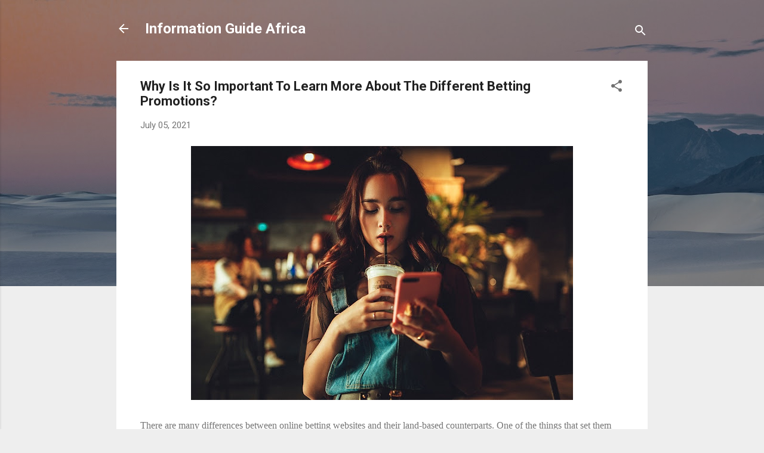

--- FILE ---
content_type: text/html; charset=UTF-8
request_url: https://www.infoguideafrica.com/2021/07/why-is-it-so-important-to-learn-more.html
body_size: 24457
content:
<!DOCTYPE html>
<html dir='ltr' lang='en'>
<head>
<meta content='width=device-width, initial-scale=1' name='viewport'/>
<title>Why Is It So Important To Learn More About The Different Betting Promotions?</title>
<meta content='text/html; charset=UTF-8' http-equiv='Content-Type'/>
<!-- Chrome, Firefox OS and Opera -->
<meta content='#eeeeee' name='theme-color'/>
<!-- Windows Phone -->
<meta content='#eeeeee' name='msapplication-navbutton-color'/>
<meta content='blogger' name='generator'/>
<link href='https://www.infoguideafrica.com/favicon.ico' rel='icon' type='image/x-icon'/>
<link href='https://www.infoguideafrica.com/2021/07/why-is-it-so-important-to-learn-more.html' rel='canonical'/>
<link rel="alternate" type="application/atom+xml" title="Information Guide Africa - Atom" href="https://www.infoguideafrica.com/feeds/posts/default" />
<link rel="alternate" type="application/rss+xml" title="Information Guide Africa - RSS" href="https://www.infoguideafrica.com/feeds/posts/default?alt=rss" />
<link rel="service.post" type="application/atom+xml" title="Information Guide Africa - Atom" href="https://www.blogger.com/feeds/2552630094442134983/posts/default" />

<link rel="alternate" type="application/atom+xml" title="Information Guide Africa - Atom" href="https://www.infoguideafrica.com/feeds/8372506076156131690/comments/default" />
<!--Can't find substitution for tag [blog.ieCssRetrofitLinks]-->
<link href='https://blogger.googleusercontent.com/img/b/R29vZ2xl/AVvXsEiXeJ2yR2Rs-0l1cPjqLIc7lLkfJPxWKXyMEi4wmpB9JnmN9UWD7-nBNs7kDm1Rz3rEbKeeJfjVYsk25GmHijEImsTs1DgthabHUPyQfi6oxvTPZOuyrQVF8Hd0ADcnY1OhdkI8FMsErkc/w640-h426/blog.jpg' rel='image_src'/>
<meta content='https://www.infoguideafrica.com/2021/07/why-is-it-so-important-to-learn-more.html' property='og:url'/>
<meta content='Why Is It So Important To Learn More About The Different Betting Promotions?' property='og:title'/>
<meta content='There are many differences between online betting websites and their land-based counterparts. ' property='og:description'/>
<meta content='https://blogger.googleusercontent.com/img/b/R29vZ2xl/AVvXsEiXeJ2yR2Rs-0l1cPjqLIc7lLkfJPxWKXyMEi4wmpB9JnmN9UWD7-nBNs7kDm1Rz3rEbKeeJfjVYsk25GmHijEImsTs1DgthabHUPyQfi6oxvTPZOuyrQVF8Hd0ADcnY1OhdkI8FMsErkc/w1200-h630-p-k-no-nu/blog.jpg' property='og:image'/>
<style type='text/css'>@font-face{font-family:'Roboto';font-style:italic;font-weight:300;font-stretch:100%;font-display:swap;src:url(//fonts.gstatic.com/s/roboto/v50/KFOKCnqEu92Fr1Mu53ZEC9_Vu3r1gIhOszmOClHrs6ljXfMMLt_QuAX-k3Yi128m0kN2.woff2)format('woff2');unicode-range:U+0460-052F,U+1C80-1C8A,U+20B4,U+2DE0-2DFF,U+A640-A69F,U+FE2E-FE2F;}@font-face{font-family:'Roboto';font-style:italic;font-weight:300;font-stretch:100%;font-display:swap;src:url(//fonts.gstatic.com/s/roboto/v50/KFOKCnqEu92Fr1Mu53ZEC9_Vu3r1gIhOszmOClHrs6ljXfMMLt_QuAz-k3Yi128m0kN2.woff2)format('woff2');unicode-range:U+0301,U+0400-045F,U+0490-0491,U+04B0-04B1,U+2116;}@font-face{font-family:'Roboto';font-style:italic;font-weight:300;font-stretch:100%;font-display:swap;src:url(//fonts.gstatic.com/s/roboto/v50/KFOKCnqEu92Fr1Mu53ZEC9_Vu3r1gIhOszmOClHrs6ljXfMMLt_QuAT-k3Yi128m0kN2.woff2)format('woff2');unicode-range:U+1F00-1FFF;}@font-face{font-family:'Roboto';font-style:italic;font-weight:300;font-stretch:100%;font-display:swap;src:url(//fonts.gstatic.com/s/roboto/v50/KFOKCnqEu92Fr1Mu53ZEC9_Vu3r1gIhOszmOClHrs6ljXfMMLt_QuAv-k3Yi128m0kN2.woff2)format('woff2');unicode-range:U+0370-0377,U+037A-037F,U+0384-038A,U+038C,U+038E-03A1,U+03A3-03FF;}@font-face{font-family:'Roboto';font-style:italic;font-weight:300;font-stretch:100%;font-display:swap;src:url(//fonts.gstatic.com/s/roboto/v50/KFOKCnqEu92Fr1Mu53ZEC9_Vu3r1gIhOszmOClHrs6ljXfMMLt_QuHT-k3Yi128m0kN2.woff2)format('woff2');unicode-range:U+0302-0303,U+0305,U+0307-0308,U+0310,U+0312,U+0315,U+031A,U+0326-0327,U+032C,U+032F-0330,U+0332-0333,U+0338,U+033A,U+0346,U+034D,U+0391-03A1,U+03A3-03A9,U+03B1-03C9,U+03D1,U+03D5-03D6,U+03F0-03F1,U+03F4-03F5,U+2016-2017,U+2034-2038,U+203C,U+2040,U+2043,U+2047,U+2050,U+2057,U+205F,U+2070-2071,U+2074-208E,U+2090-209C,U+20D0-20DC,U+20E1,U+20E5-20EF,U+2100-2112,U+2114-2115,U+2117-2121,U+2123-214F,U+2190,U+2192,U+2194-21AE,U+21B0-21E5,U+21F1-21F2,U+21F4-2211,U+2213-2214,U+2216-22FF,U+2308-230B,U+2310,U+2319,U+231C-2321,U+2336-237A,U+237C,U+2395,U+239B-23B7,U+23D0,U+23DC-23E1,U+2474-2475,U+25AF,U+25B3,U+25B7,U+25BD,U+25C1,U+25CA,U+25CC,U+25FB,U+266D-266F,U+27C0-27FF,U+2900-2AFF,U+2B0E-2B11,U+2B30-2B4C,U+2BFE,U+3030,U+FF5B,U+FF5D,U+1D400-1D7FF,U+1EE00-1EEFF;}@font-face{font-family:'Roboto';font-style:italic;font-weight:300;font-stretch:100%;font-display:swap;src:url(//fonts.gstatic.com/s/roboto/v50/KFOKCnqEu92Fr1Mu53ZEC9_Vu3r1gIhOszmOClHrs6ljXfMMLt_QuGb-k3Yi128m0kN2.woff2)format('woff2');unicode-range:U+0001-000C,U+000E-001F,U+007F-009F,U+20DD-20E0,U+20E2-20E4,U+2150-218F,U+2190,U+2192,U+2194-2199,U+21AF,U+21E6-21F0,U+21F3,U+2218-2219,U+2299,U+22C4-22C6,U+2300-243F,U+2440-244A,U+2460-24FF,U+25A0-27BF,U+2800-28FF,U+2921-2922,U+2981,U+29BF,U+29EB,U+2B00-2BFF,U+4DC0-4DFF,U+FFF9-FFFB,U+10140-1018E,U+10190-1019C,U+101A0,U+101D0-101FD,U+102E0-102FB,U+10E60-10E7E,U+1D2C0-1D2D3,U+1D2E0-1D37F,U+1F000-1F0FF,U+1F100-1F1AD,U+1F1E6-1F1FF,U+1F30D-1F30F,U+1F315,U+1F31C,U+1F31E,U+1F320-1F32C,U+1F336,U+1F378,U+1F37D,U+1F382,U+1F393-1F39F,U+1F3A7-1F3A8,U+1F3AC-1F3AF,U+1F3C2,U+1F3C4-1F3C6,U+1F3CA-1F3CE,U+1F3D4-1F3E0,U+1F3ED,U+1F3F1-1F3F3,U+1F3F5-1F3F7,U+1F408,U+1F415,U+1F41F,U+1F426,U+1F43F,U+1F441-1F442,U+1F444,U+1F446-1F449,U+1F44C-1F44E,U+1F453,U+1F46A,U+1F47D,U+1F4A3,U+1F4B0,U+1F4B3,U+1F4B9,U+1F4BB,U+1F4BF,U+1F4C8-1F4CB,U+1F4D6,U+1F4DA,U+1F4DF,U+1F4E3-1F4E6,U+1F4EA-1F4ED,U+1F4F7,U+1F4F9-1F4FB,U+1F4FD-1F4FE,U+1F503,U+1F507-1F50B,U+1F50D,U+1F512-1F513,U+1F53E-1F54A,U+1F54F-1F5FA,U+1F610,U+1F650-1F67F,U+1F687,U+1F68D,U+1F691,U+1F694,U+1F698,U+1F6AD,U+1F6B2,U+1F6B9-1F6BA,U+1F6BC,U+1F6C6-1F6CF,U+1F6D3-1F6D7,U+1F6E0-1F6EA,U+1F6F0-1F6F3,U+1F6F7-1F6FC,U+1F700-1F7FF,U+1F800-1F80B,U+1F810-1F847,U+1F850-1F859,U+1F860-1F887,U+1F890-1F8AD,U+1F8B0-1F8BB,U+1F8C0-1F8C1,U+1F900-1F90B,U+1F93B,U+1F946,U+1F984,U+1F996,U+1F9E9,U+1FA00-1FA6F,U+1FA70-1FA7C,U+1FA80-1FA89,U+1FA8F-1FAC6,U+1FACE-1FADC,U+1FADF-1FAE9,U+1FAF0-1FAF8,U+1FB00-1FBFF;}@font-face{font-family:'Roboto';font-style:italic;font-weight:300;font-stretch:100%;font-display:swap;src:url(//fonts.gstatic.com/s/roboto/v50/KFOKCnqEu92Fr1Mu53ZEC9_Vu3r1gIhOszmOClHrs6ljXfMMLt_QuAf-k3Yi128m0kN2.woff2)format('woff2');unicode-range:U+0102-0103,U+0110-0111,U+0128-0129,U+0168-0169,U+01A0-01A1,U+01AF-01B0,U+0300-0301,U+0303-0304,U+0308-0309,U+0323,U+0329,U+1EA0-1EF9,U+20AB;}@font-face{font-family:'Roboto';font-style:italic;font-weight:300;font-stretch:100%;font-display:swap;src:url(//fonts.gstatic.com/s/roboto/v50/KFOKCnqEu92Fr1Mu53ZEC9_Vu3r1gIhOszmOClHrs6ljXfMMLt_QuAb-k3Yi128m0kN2.woff2)format('woff2');unicode-range:U+0100-02BA,U+02BD-02C5,U+02C7-02CC,U+02CE-02D7,U+02DD-02FF,U+0304,U+0308,U+0329,U+1D00-1DBF,U+1E00-1E9F,U+1EF2-1EFF,U+2020,U+20A0-20AB,U+20AD-20C0,U+2113,U+2C60-2C7F,U+A720-A7FF;}@font-face{font-family:'Roboto';font-style:italic;font-weight:300;font-stretch:100%;font-display:swap;src:url(//fonts.gstatic.com/s/roboto/v50/KFOKCnqEu92Fr1Mu53ZEC9_Vu3r1gIhOszmOClHrs6ljXfMMLt_QuAj-k3Yi128m0g.woff2)format('woff2');unicode-range:U+0000-00FF,U+0131,U+0152-0153,U+02BB-02BC,U+02C6,U+02DA,U+02DC,U+0304,U+0308,U+0329,U+2000-206F,U+20AC,U+2122,U+2191,U+2193,U+2212,U+2215,U+FEFF,U+FFFD;}@font-face{font-family:'Roboto';font-style:normal;font-weight:400;font-stretch:100%;font-display:swap;src:url(//fonts.gstatic.com/s/roboto/v50/KFO7CnqEu92Fr1ME7kSn66aGLdTylUAMa3GUBHMdazTgWw.woff2)format('woff2');unicode-range:U+0460-052F,U+1C80-1C8A,U+20B4,U+2DE0-2DFF,U+A640-A69F,U+FE2E-FE2F;}@font-face{font-family:'Roboto';font-style:normal;font-weight:400;font-stretch:100%;font-display:swap;src:url(//fonts.gstatic.com/s/roboto/v50/KFO7CnqEu92Fr1ME7kSn66aGLdTylUAMa3iUBHMdazTgWw.woff2)format('woff2');unicode-range:U+0301,U+0400-045F,U+0490-0491,U+04B0-04B1,U+2116;}@font-face{font-family:'Roboto';font-style:normal;font-weight:400;font-stretch:100%;font-display:swap;src:url(//fonts.gstatic.com/s/roboto/v50/KFO7CnqEu92Fr1ME7kSn66aGLdTylUAMa3CUBHMdazTgWw.woff2)format('woff2');unicode-range:U+1F00-1FFF;}@font-face{font-family:'Roboto';font-style:normal;font-weight:400;font-stretch:100%;font-display:swap;src:url(//fonts.gstatic.com/s/roboto/v50/KFO7CnqEu92Fr1ME7kSn66aGLdTylUAMa3-UBHMdazTgWw.woff2)format('woff2');unicode-range:U+0370-0377,U+037A-037F,U+0384-038A,U+038C,U+038E-03A1,U+03A3-03FF;}@font-face{font-family:'Roboto';font-style:normal;font-weight:400;font-stretch:100%;font-display:swap;src:url(//fonts.gstatic.com/s/roboto/v50/KFO7CnqEu92Fr1ME7kSn66aGLdTylUAMawCUBHMdazTgWw.woff2)format('woff2');unicode-range:U+0302-0303,U+0305,U+0307-0308,U+0310,U+0312,U+0315,U+031A,U+0326-0327,U+032C,U+032F-0330,U+0332-0333,U+0338,U+033A,U+0346,U+034D,U+0391-03A1,U+03A3-03A9,U+03B1-03C9,U+03D1,U+03D5-03D6,U+03F0-03F1,U+03F4-03F5,U+2016-2017,U+2034-2038,U+203C,U+2040,U+2043,U+2047,U+2050,U+2057,U+205F,U+2070-2071,U+2074-208E,U+2090-209C,U+20D0-20DC,U+20E1,U+20E5-20EF,U+2100-2112,U+2114-2115,U+2117-2121,U+2123-214F,U+2190,U+2192,U+2194-21AE,U+21B0-21E5,U+21F1-21F2,U+21F4-2211,U+2213-2214,U+2216-22FF,U+2308-230B,U+2310,U+2319,U+231C-2321,U+2336-237A,U+237C,U+2395,U+239B-23B7,U+23D0,U+23DC-23E1,U+2474-2475,U+25AF,U+25B3,U+25B7,U+25BD,U+25C1,U+25CA,U+25CC,U+25FB,U+266D-266F,U+27C0-27FF,U+2900-2AFF,U+2B0E-2B11,U+2B30-2B4C,U+2BFE,U+3030,U+FF5B,U+FF5D,U+1D400-1D7FF,U+1EE00-1EEFF;}@font-face{font-family:'Roboto';font-style:normal;font-weight:400;font-stretch:100%;font-display:swap;src:url(//fonts.gstatic.com/s/roboto/v50/KFO7CnqEu92Fr1ME7kSn66aGLdTylUAMaxKUBHMdazTgWw.woff2)format('woff2');unicode-range:U+0001-000C,U+000E-001F,U+007F-009F,U+20DD-20E0,U+20E2-20E4,U+2150-218F,U+2190,U+2192,U+2194-2199,U+21AF,U+21E6-21F0,U+21F3,U+2218-2219,U+2299,U+22C4-22C6,U+2300-243F,U+2440-244A,U+2460-24FF,U+25A0-27BF,U+2800-28FF,U+2921-2922,U+2981,U+29BF,U+29EB,U+2B00-2BFF,U+4DC0-4DFF,U+FFF9-FFFB,U+10140-1018E,U+10190-1019C,U+101A0,U+101D0-101FD,U+102E0-102FB,U+10E60-10E7E,U+1D2C0-1D2D3,U+1D2E0-1D37F,U+1F000-1F0FF,U+1F100-1F1AD,U+1F1E6-1F1FF,U+1F30D-1F30F,U+1F315,U+1F31C,U+1F31E,U+1F320-1F32C,U+1F336,U+1F378,U+1F37D,U+1F382,U+1F393-1F39F,U+1F3A7-1F3A8,U+1F3AC-1F3AF,U+1F3C2,U+1F3C4-1F3C6,U+1F3CA-1F3CE,U+1F3D4-1F3E0,U+1F3ED,U+1F3F1-1F3F3,U+1F3F5-1F3F7,U+1F408,U+1F415,U+1F41F,U+1F426,U+1F43F,U+1F441-1F442,U+1F444,U+1F446-1F449,U+1F44C-1F44E,U+1F453,U+1F46A,U+1F47D,U+1F4A3,U+1F4B0,U+1F4B3,U+1F4B9,U+1F4BB,U+1F4BF,U+1F4C8-1F4CB,U+1F4D6,U+1F4DA,U+1F4DF,U+1F4E3-1F4E6,U+1F4EA-1F4ED,U+1F4F7,U+1F4F9-1F4FB,U+1F4FD-1F4FE,U+1F503,U+1F507-1F50B,U+1F50D,U+1F512-1F513,U+1F53E-1F54A,U+1F54F-1F5FA,U+1F610,U+1F650-1F67F,U+1F687,U+1F68D,U+1F691,U+1F694,U+1F698,U+1F6AD,U+1F6B2,U+1F6B9-1F6BA,U+1F6BC,U+1F6C6-1F6CF,U+1F6D3-1F6D7,U+1F6E0-1F6EA,U+1F6F0-1F6F3,U+1F6F7-1F6FC,U+1F700-1F7FF,U+1F800-1F80B,U+1F810-1F847,U+1F850-1F859,U+1F860-1F887,U+1F890-1F8AD,U+1F8B0-1F8BB,U+1F8C0-1F8C1,U+1F900-1F90B,U+1F93B,U+1F946,U+1F984,U+1F996,U+1F9E9,U+1FA00-1FA6F,U+1FA70-1FA7C,U+1FA80-1FA89,U+1FA8F-1FAC6,U+1FACE-1FADC,U+1FADF-1FAE9,U+1FAF0-1FAF8,U+1FB00-1FBFF;}@font-face{font-family:'Roboto';font-style:normal;font-weight:400;font-stretch:100%;font-display:swap;src:url(//fonts.gstatic.com/s/roboto/v50/KFO7CnqEu92Fr1ME7kSn66aGLdTylUAMa3OUBHMdazTgWw.woff2)format('woff2');unicode-range:U+0102-0103,U+0110-0111,U+0128-0129,U+0168-0169,U+01A0-01A1,U+01AF-01B0,U+0300-0301,U+0303-0304,U+0308-0309,U+0323,U+0329,U+1EA0-1EF9,U+20AB;}@font-face{font-family:'Roboto';font-style:normal;font-weight:400;font-stretch:100%;font-display:swap;src:url(//fonts.gstatic.com/s/roboto/v50/KFO7CnqEu92Fr1ME7kSn66aGLdTylUAMa3KUBHMdazTgWw.woff2)format('woff2');unicode-range:U+0100-02BA,U+02BD-02C5,U+02C7-02CC,U+02CE-02D7,U+02DD-02FF,U+0304,U+0308,U+0329,U+1D00-1DBF,U+1E00-1E9F,U+1EF2-1EFF,U+2020,U+20A0-20AB,U+20AD-20C0,U+2113,U+2C60-2C7F,U+A720-A7FF;}@font-face{font-family:'Roboto';font-style:normal;font-weight:400;font-stretch:100%;font-display:swap;src:url(//fonts.gstatic.com/s/roboto/v50/KFO7CnqEu92Fr1ME7kSn66aGLdTylUAMa3yUBHMdazQ.woff2)format('woff2');unicode-range:U+0000-00FF,U+0131,U+0152-0153,U+02BB-02BC,U+02C6,U+02DA,U+02DC,U+0304,U+0308,U+0329,U+2000-206F,U+20AC,U+2122,U+2191,U+2193,U+2212,U+2215,U+FEFF,U+FFFD;}@font-face{font-family:'Roboto';font-style:normal;font-weight:700;font-stretch:100%;font-display:swap;src:url(//fonts.gstatic.com/s/roboto/v50/KFO7CnqEu92Fr1ME7kSn66aGLdTylUAMa3GUBHMdazTgWw.woff2)format('woff2');unicode-range:U+0460-052F,U+1C80-1C8A,U+20B4,U+2DE0-2DFF,U+A640-A69F,U+FE2E-FE2F;}@font-face{font-family:'Roboto';font-style:normal;font-weight:700;font-stretch:100%;font-display:swap;src:url(//fonts.gstatic.com/s/roboto/v50/KFO7CnqEu92Fr1ME7kSn66aGLdTylUAMa3iUBHMdazTgWw.woff2)format('woff2');unicode-range:U+0301,U+0400-045F,U+0490-0491,U+04B0-04B1,U+2116;}@font-face{font-family:'Roboto';font-style:normal;font-weight:700;font-stretch:100%;font-display:swap;src:url(//fonts.gstatic.com/s/roboto/v50/KFO7CnqEu92Fr1ME7kSn66aGLdTylUAMa3CUBHMdazTgWw.woff2)format('woff2');unicode-range:U+1F00-1FFF;}@font-face{font-family:'Roboto';font-style:normal;font-weight:700;font-stretch:100%;font-display:swap;src:url(//fonts.gstatic.com/s/roboto/v50/KFO7CnqEu92Fr1ME7kSn66aGLdTylUAMa3-UBHMdazTgWw.woff2)format('woff2');unicode-range:U+0370-0377,U+037A-037F,U+0384-038A,U+038C,U+038E-03A1,U+03A3-03FF;}@font-face{font-family:'Roboto';font-style:normal;font-weight:700;font-stretch:100%;font-display:swap;src:url(//fonts.gstatic.com/s/roboto/v50/KFO7CnqEu92Fr1ME7kSn66aGLdTylUAMawCUBHMdazTgWw.woff2)format('woff2');unicode-range:U+0302-0303,U+0305,U+0307-0308,U+0310,U+0312,U+0315,U+031A,U+0326-0327,U+032C,U+032F-0330,U+0332-0333,U+0338,U+033A,U+0346,U+034D,U+0391-03A1,U+03A3-03A9,U+03B1-03C9,U+03D1,U+03D5-03D6,U+03F0-03F1,U+03F4-03F5,U+2016-2017,U+2034-2038,U+203C,U+2040,U+2043,U+2047,U+2050,U+2057,U+205F,U+2070-2071,U+2074-208E,U+2090-209C,U+20D0-20DC,U+20E1,U+20E5-20EF,U+2100-2112,U+2114-2115,U+2117-2121,U+2123-214F,U+2190,U+2192,U+2194-21AE,U+21B0-21E5,U+21F1-21F2,U+21F4-2211,U+2213-2214,U+2216-22FF,U+2308-230B,U+2310,U+2319,U+231C-2321,U+2336-237A,U+237C,U+2395,U+239B-23B7,U+23D0,U+23DC-23E1,U+2474-2475,U+25AF,U+25B3,U+25B7,U+25BD,U+25C1,U+25CA,U+25CC,U+25FB,U+266D-266F,U+27C0-27FF,U+2900-2AFF,U+2B0E-2B11,U+2B30-2B4C,U+2BFE,U+3030,U+FF5B,U+FF5D,U+1D400-1D7FF,U+1EE00-1EEFF;}@font-face{font-family:'Roboto';font-style:normal;font-weight:700;font-stretch:100%;font-display:swap;src:url(//fonts.gstatic.com/s/roboto/v50/KFO7CnqEu92Fr1ME7kSn66aGLdTylUAMaxKUBHMdazTgWw.woff2)format('woff2');unicode-range:U+0001-000C,U+000E-001F,U+007F-009F,U+20DD-20E0,U+20E2-20E4,U+2150-218F,U+2190,U+2192,U+2194-2199,U+21AF,U+21E6-21F0,U+21F3,U+2218-2219,U+2299,U+22C4-22C6,U+2300-243F,U+2440-244A,U+2460-24FF,U+25A0-27BF,U+2800-28FF,U+2921-2922,U+2981,U+29BF,U+29EB,U+2B00-2BFF,U+4DC0-4DFF,U+FFF9-FFFB,U+10140-1018E,U+10190-1019C,U+101A0,U+101D0-101FD,U+102E0-102FB,U+10E60-10E7E,U+1D2C0-1D2D3,U+1D2E0-1D37F,U+1F000-1F0FF,U+1F100-1F1AD,U+1F1E6-1F1FF,U+1F30D-1F30F,U+1F315,U+1F31C,U+1F31E,U+1F320-1F32C,U+1F336,U+1F378,U+1F37D,U+1F382,U+1F393-1F39F,U+1F3A7-1F3A8,U+1F3AC-1F3AF,U+1F3C2,U+1F3C4-1F3C6,U+1F3CA-1F3CE,U+1F3D4-1F3E0,U+1F3ED,U+1F3F1-1F3F3,U+1F3F5-1F3F7,U+1F408,U+1F415,U+1F41F,U+1F426,U+1F43F,U+1F441-1F442,U+1F444,U+1F446-1F449,U+1F44C-1F44E,U+1F453,U+1F46A,U+1F47D,U+1F4A3,U+1F4B0,U+1F4B3,U+1F4B9,U+1F4BB,U+1F4BF,U+1F4C8-1F4CB,U+1F4D6,U+1F4DA,U+1F4DF,U+1F4E3-1F4E6,U+1F4EA-1F4ED,U+1F4F7,U+1F4F9-1F4FB,U+1F4FD-1F4FE,U+1F503,U+1F507-1F50B,U+1F50D,U+1F512-1F513,U+1F53E-1F54A,U+1F54F-1F5FA,U+1F610,U+1F650-1F67F,U+1F687,U+1F68D,U+1F691,U+1F694,U+1F698,U+1F6AD,U+1F6B2,U+1F6B9-1F6BA,U+1F6BC,U+1F6C6-1F6CF,U+1F6D3-1F6D7,U+1F6E0-1F6EA,U+1F6F0-1F6F3,U+1F6F7-1F6FC,U+1F700-1F7FF,U+1F800-1F80B,U+1F810-1F847,U+1F850-1F859,U+1F860-1F887,U+1F890-1F8AD,U+1F8B0-1F8BB,U+1F8C0-1F8C1,U+1F900-1F90B,U+1F93B,U+1F946,U+1F984,U+1F996,U+1F9E9,U+1FA00-1FA6F,U+1FA70-1FA7C,U+1FA80-1FA89,U+1FA8F-1FAC6,U+1FACE-1FADC,U+1FADF-1FAE9,U+1FAF0-1FAF8,U+1FB00-1FBFF;}@font-face{font-family:'Roboto';font-style:normal;font-weight:700;font-stretch:100%;font-display:swap;src:url(//fonts.gstatic.com/s/roboto/v50/KFO7CnqEu92Fr1ME7kSn66aGLdTylUAMa3OUBHMdazTgWw.woff2)format('woff2');unicode-range:U+0102-0103,U+0110-0111,U+0128-0129,U+0168-0169,U+01A0-01A1,U+01AF-01B0,U+0300-0301,U+0303-0304,U+0308-0309,U+0323,U+0329,U+1EA0-1EF9,U+20AB;}@font-face{font-family:'Roboto';font-style:normal;font-weight:700;font-stretch:100%;font-display:swap;src:url(//fonts.gstatic.com/s/roboto/v50/KFO7CnqEu92Fr1ME7kSn66aGLdTylUAMa3KUBHMdazTgWw.woff2)format('woff2');unicode-range:U+0100-02BA,U+02BD-02C5,U+02C7-02CC,U+02CE-02D7,U+02DD-02FF,U+0304,U+0308,U+0329,U+1D00-1DBF,U+1E00-1E9F,U+1EF2-1EFF,U+2020,U+20A0-20AB,U+20AD-20C0,U+2113,U+2C60-2C7F,U+A720-A7FF;}@font-face{font-family:'Roboto';font-style:normal;font-weight:700;font-stretch:100%;font-display:swap;src:url(//fonts.gstatic.com/s/roboto/v50/KFO7CnqEu92Fr1ME7kSn66aGLdTylUAMa3yUBHMdazQ.woff2)format('woff2');unicode-range:U+0000-00FF,U+0131,U+0152-0153,U+02BB-02BC,U+02C6,U+02DA,U+02DC,U+0304,U+0308,U+0329,U+2000-206F,U+20AC,U+2122,U+2191,U+2193,U+2212,U+2215,U+FEFF,U+FFFD;}</style>
<style id='page-skin-1' type='text/css'><!--
/*! normalize.css v3.0.1 | MIT License | git.io/normalize */html{font-family:sans-serif;-ms-text-size-adjust:100%;-webkit-text-size-adjust:100%}body{margin:0}article,aside,details,figcaption,figure,footer,header,hgroup,main,nav,section,summary{display:block}audio,canvas,progress,video{display:inline-block;vertical-align:baseline}audio:not([controls]){display:none;height:0}[hidden],template{display:none}a{background:transparent}a:active,a:hover{outline:0}abbr[title]{border-bottom:1px dotted}b,strong{font-weight:bold}dfn{font-style:italic}h1{font-size:2em;margin:.67em 0}mark{background:#ff0;color:#000}small{font-size:80%}sub,sup{font-size:75%;line-height:0;position:relative;vertical-align:baseline}sup{top:-0.5em}sub{bottom:-0.25em}img{border:0}svg:not(:root){overflow:hidden}figure{margin:1em 40px}hr{-moz-box-sizing:content-box;box-sizing:content-box;height:0}pre{overflow:auto}code,kbd,pre,samp{font-family:monospace,monospace;font-size:1em}button,input,optgroup,select,textarea{color:inherit;font:inherit;margin:0}button{overflow:visible}button,select{text-transform:none}button,html input[type="button"],input[type="reset"],input[type="submit"]{-webkit-appearance:button;cursor:pointer}button[disabled],html input[disabled]{cursor:default}button::-moz-focus-inner,input::-moz-focus-inner{border:0;padding:0}input{line-height:normal}input[type="checkbox"],input[type="radio"]{box-sizing:border-box;padding:0}input[type="number"]::-webkit-inner-spin-button,input[type="number"]::-webkit-outer-spin-button{height:auto}input[type="search"]{-webkit-appearance:textfield;-moz-box-sizing:content-box;-webkit-box-sizing:content-box;box-sizing:content-box}input[type="search"]::-webkit-search-cancel-button,input[type="search"]::-webkit-search-decoration{-webkit-appearance:none}fieldset{border:1px solid #c0c0c0;margin:0 2px;padding:.35em .625em .75em}legend{border:0;padding:0}textarea{overflow:auto}optgroup{font-weight:bold}table{border-collapse:collapse;border-spacing:0}td,th{padding:0}
/*!************************************************
* Blogger Template Style
* Name: Contempo
**************************************************/
body{
overflow-wrap:break-word;
word-break:break-word;
word-wrap:break-word
}
.hidden{
display:none
}
.invisible{
visibility:hidden
}
.container::after,.float-container::after{
clear:both;
content:"";
display:table
}
.clearboth{
clear:both
}
#comments .comment .comment-actions,.subscribe-popup .FollowByEmail .follow-by-email-submit,.widget.Profile .profile-link,.widget.Profile .profile-link.visit-profile{
background:0 0;
border:0;
box-shadow:none;
color:#2196f3;
cursor:pointer;
font-size:14px;
font-weight:700;
outline:0;
text-decoration:none;
text-transform:uppercase;
width:auto
}
.dim-overlay{
background-color:rgba(0,0,0,.54);
height:100vh;
left:0;
position:fixed;
top:0;
width:100%
}
#sharing-dim-overlay{
background-color:transparent
}
input::-ms-clear{
display:none
}
.blogger-logo,.svg-icon-24.blogger-logo{
fill:#ff9800;
opacity:1
}
.loading-spinner-large{
-webkit-animation:mspin-rotate 1.568s infinite linear;
animation:mspin-rotate 1.568s infinite linear;
height:48px;
overflow:hidden;
position:absolute;
width:48px;
z-index:200
}
.loading-spinner-large>div{
-webkit-animation:mspin-revrot 5332ms infinite steps(4);
animation:mspin-revrot 5332ms infinite steps(4)
}
.loading-spinner-large>div>div{
-webkit-animation:mspin-singlecolor-large-film 1333ms infinite steps(81);
animation:mspin-singlecolor-large-film 1333ms infinite steps(81);
background-size:100%;
height:48px;
width:3888px
}
.mspin-black-large>div>div,.mspin-grey_54-large>div>div{
background-image:url(https://www.blogblog.com/indie/mspin_black_large.svg)
}
.mspin-white-large>div>div{
background-image:url(https://www.blogblog.com/indie/mspin_white_large.svg)
}
.mspin-grey_54-large{
opacity:.54
}
@-webkit-keyframes mspin-singlecolor-large-film{
from{
-webkit-transform:translateX(0);
transform:translateX(0)
}
to{
-webkit-transform:translateX(-3888px);
transform:translateX(-3888px)
}
}
@keyframes mspin-singlecolor-large-film{
from{
-webkit-transform:translateX(0);
transform:translateX(0)
}
to{
-webkit-transform:translateX(-3888px);
transform:translateX(-3888px)
}
}
@-webkit-keyframes mspin-rotate{
from{
-webkit-transform:rotate(0);
transform:rotate(0)
}
to{
-webkit-transform:rotate(360deg);
transform:rotate(360deg)
}
}
@keyframes mspin-rotate{
from{
-webkit-transform:rotate(0);
transform:rotate(0)
}
to{
-webkit-transform:rotate(360deg);
transform:rotate(360deg)
}
}
@-webkit-keyframes mspin-revrot{
from{
-webkit-transform:rotate(0);
transform:rotate(0)
}
to{
-webkit-transform:rotate(-360deg);
transform:rotate(-360deg)
}
}
@keyframes mspin-revrot{
from{
-webkit-transform:rotate(0);
transform:rotate(0)
}
to{
-webkit-transform:rotate(-360deg);
transform:rotate(-360deg)
}
}
.skip-navigation{
background-color:#fff;
box-sizing:border-box;
color:#000;
display:block;
height:0;
left:0;
line-height:50px;
overflow:hidden;
padding-top:0;
position:fixed;
text-align:center;
top:0;
-webkit-transition:box-shadow .3s,height .3s,padding-top .3s;
transition:box-shadow .3s,height .3s,padding-top .3s;
width:100%;
z-index:900
}
.skip-navigation:focus{
box-shadow:0 4px 5px 0 rgba(0,0,0,.14),0 1px 10px 0 rgba(0,0,0,.12),0 2px 4px -1px rgba(0,0,0,.2);
height:50px
}
#main{
outline:0
}
.main-heading{
position:absolute;
clip:rect(1px,1px,1px,1px);
padding:0;
border:0;
height:1px;
width:1px;
overflow:hidden
}
.Attribution{
margin-top:1em;
text-align:center
}
.Attribution .blogger img,.Attribution .blogger svg{
vertical-align:bottom
}
.Attribution .blogger img{
margin-right:.5em
}
.Attribution div{
line-height:24px;
margin-top:.5em
}
.Attribution .copyright,.Attribution .image-attribution{
font-size:.7em;
margin-top:1.5em
}
.BLOG_mobile_video_class{
display:none
}
.bg-photo{
background-attachment:scroll!important
}
body .CSS_LIGHTBOX{
z-index:900
}
.extendable .show-less,.extendable .show-more{
border-color:#2196f3;
color:#2196f3;
margin-top:8px
}
.extendable .show-less.hidden,.extendable .show-more.hidden{
display:none
}
.inline-ad{
display:none;
max-width:100%;
overflow:hidden
}
.adsbygoogle{
display:block
}
#cookieChoiceInfo{
bottom:0;
top:auto
}
iframe.b-hbp-video{
border:0
}
.post-body img{
max-width:100%
}
.post-body iframe{
max-width:100%
}
.post-body a[imageanchor="1"]{
display:inline-block
}
.byline{
margin-right:1em
}
.byline:last-child{
margin-right:0
}
.link-copied-dialog{
max-width:520px;
outline:0
}
.link-copied-dialog .modal-dialog-buttons{
margin-top:8px
}
.link-copied-dialog .goog-buttonset-default{
background:0 0;
border:0
}
.link-copied-dialog .goog-buttonset-default:focus{
outline:0
}
.paging-control-container{
margin-bottom:16px
}
.paging-control-container .paging-control{
display:inline-block
}
.paging-control-container .comment-range-text::after,.paging-control-container .paging-control{
color:#2196f3
}
.paging-control-container .comment-range-text,.paging-control-container .paging-control{
margin-right:8px
}
.paging-control-container .comment-range-text::after,.paging-control-container .paging-control::after{
content:"\b7";
cursor:default;
padding-left:8px;
pointer-events:none
}
.paging-control-container .comment-range-text:last-child::after,.paging-control-container .paging-control:last-child::after{
content:none
}
.byline.reactions iframe{
height:20px
}
.b-notification{
color:#000;
background-color:#fff;
border-bottom:solid 1px #000;
box-sizing:border-box;
padding:16px 32px;
text-align:center
}
.b-notification.visible{
-webkit-transition:margin-top .3s cubic-bezier(.4,0,.2,1);
transition:margin-top .3s cubic-bezier(.4,0,.2,1)
}
.b-notification.invisible{
position:absolute
}
.b-notification-close{
position:absolute;
right:8px;
top:8px
}
.no-posts-message{
line-height:40px;
text-align:center
}
@media screen and (max-width:800px){
body.item-view .post-body a[imageanchor="1"][style*="float: left;"],body.item-view .post-body a[imageanchor="1"][style*="float: right;"]{
float:none!important;
clear:none!important
}
body.item-view .post-body a[imageanchor="1"] img{
display:block;
height:auto;
margin:0 auto
}
body.item-view .post-body>.separator:first-child>a[imageanchor="1"]:first-child{
margin-top:20px
}
.post-body a[imageanchor]{
display:block
}
body.item-view .post-body a[imageanchor="1"]{
margin-left:0!important;
margin-right:0!important
}
body.item-view .post-body a[imageanchor="1"]+a[imageanchor="1"]{
margin-top:16px
}
}
.item-control{
display:none
}
#comments{
border-top:1px dashed rgba(0,0,0,.54);
margin-top:20px;
padding:20px
}
#comments .comment-thread ol{
margin:0;
padding-left:0;
padding-left:0
}
#comments .comment .comment-replybox-single,#comments .comment-thread .comment-replies{
margin-left:60px
}
#comments .comment-thread .thread-count{
display:none
}
#comments .comment{
list-style-type:none;
padding:0 0 30px;
position:relative
}
#comments .comment .comment{
padding-bottom:8px
}
.comment .avatar-image-container{
position:absolute
}
.comment .avatar-image-container img{
border-radius:50%
}
.avatar-image-container svg,.comment .avatar-image-container .avatar-icon{
border-radius:50%;
border:solid 1px #707070;
box-sizing:border-box;
fill:#707070;
height:35px;
margin:0;
padding:7px;
width:35px
}
.comment .comment-block{
margin-top:10px;
margin-left:60px;
padding-bottom:0
}
#comments .comment-author-header-wrapper{
margin-left:40px
}
#comments .comment .thread-expanded .comment-block{
padding-bottom:20px
}
#comments .comment .comment-header .user,#comments .comment .comment-header .user a{
color:#212121;
font-style:normal;
font-weight:700
}
#comments .comment .comment-actions{
bottom:0;
margin-bottom:15px;
position:absolute
}
#comments .comment .comment-actions>*{
margin-right:8px
}
#comments .comment .comment-header .datetime{
bottom:0;
color:rgba(33,33,33,.54);
display:inline-block;
font-size:13px;
font-style:italic;
margin-left:8px
}
#comments .comment .comment-footer .comment-timestamp a,#comments .comment .comment-header .datetime a{
color:rgba(33,33,33,.54)
}
#comments .comment .comment-content,.comment .comment-body{
margin-top:12px;
word-break:break-word
}
.comment-body{
margin-bottom:12px
}
#comments.embed[data-num-comments="0"]{
border:0;
margin-top:0;
padding-top:0
}
#comments.embed[data-num-comments="0"] #comment-post-message,#comments.embed[data-num-comments="0"] div.comment-form>p,#comments.embed[data-num-comments="0"] p.comment-footer{
display:none
}
#comment-editor-src{
display:none
}
.comments .comments-content .loadmore.loaded{
max-height:0;
opacity:0;
overflow:hidden
}
.extendable .remaining-items{
height:0;
overflow:hidden;
-webkit-transition:height .3s cubic-bezier(.4,0,.2,1);
transition:height .3s cubic-bezier(.4,0,.2,1)
}
.extendable .remaining-items.expanded{
height:auto
}
.svg-icon-24,.svg-icon-24-button{
cursor:pointer;
height:24px;
width:24px;
min-width:24px
}
.touch-icon{
margin:-12px;
padding:12px
}
.touch-icon:active,.touch-icon:focus{
background-color:rgba(153,153,153,.4);
border-radius:50%
}
svg:not(:root).touch-icon{
overflow:visible
}
html[dir=rtl] .rtl-reversible-icon{
-webkit-transform:scaleX(-1);
-ms-transform:scaleX(-1);
transform:scaleX(-1)
}
.svg-icon-24-button,.touch-icon-button{
background:0 0;
border:0;
margin:0;
outline:0;
padding:0
}
.touch-icon-button .touch-icon:active,.touch-icon-button .touch-icon:focus{
background-color:transparent
}
.touch-icon-button:active .touch-icon,.touch-icon-button:focus .touch-icon{
background-color:rgba(153,153,153,.4);
border-radius:50%
}
.Profile .default-avatar-wrapper .avatar-icon{
border-radius:50%;
border:solid 1px #707070;
box-sizing:border-box;
fill:#707070;
margin:0
}
.Profile .individual .default-avatar-wrapper .avatar-icon{
padding:25px
}
.Profile .individual .avatar-icon,.Profile .individual .profile-img{
height:120px;
width:120px
}
.Profile .team .default-avatar-wrapper .avatar-icon{
padding:8px
}
.Profile .team .avatar-icon,.Profile .team .default-avatar-wrapper,.Profile .team .profile-img{
height:40px;
width:40px
}
.snippet-container{
margin:0;
position:relative;
overflow:hidden
}
.snippet-fade{
bottom:0;
box-sizing:border-box;
position:absolute;
width:96px
}
.snippet-fade{
right:0
}
.snippet-fade:after{
content:"\2026"
}
.snippet-fade:after{
float:right
}
.post-bottom{
-webkit-box-align:center;
-webkit-align-items:center;
-ms-flex-align:center;
align-items:center;
display:-webkit-box;
display:-webkit-flex;
display:-ms-flexbox;
display:flex;
-webkit-flex-wrap:wrap;
-ms-flex-wrap:wrap;
flex-wrap:wrap
}
.post-footer{
-webkit-box-flex:1;
-webkit-flex:1 1 auto;
-ms-flex:1 1 auto;
flex:1 1 auto;
-webkit-flex-wrap:wrap;
-ms-flex-wrap:wrap;
flex-wrap:wrap;
-webkit-box-ordinal-group:2;
-webkit-order:1;
-ms-flex-order:1;
order:1
}
.post-footer>*{
-webkit-box-flex:0;
-webkit-flex:0 1 auto;
-ms-flex:0 1 auto;
flex:0 1 auto
}
.post-footer .byline:last-child{
margin-right:1em
}
.jump-link{
-webkit-box-flex:0;
-webkit-flex:0 0 auto;
-ms-flex:0 0 auto;
flex:0 0 auto;
-webkit-box-ordinal-group:3;
-webkit-order:2;
-ms-flex-order:2;
order:2
}
.centered-top-container.sticky{
left:0;
position:fixed;
right:0;
top:0;
width:auto;
z-index:50;
-webkit-transition-property:opacity,-webkit-transform;
transition-property:opacity,-webkit-transform;
transition-property:transform,opacity;
transition-property:transform,opacity,-webkit-transform;
-webkit-transition-duration:.2s;
transition-duration:.2s;
-webkit-transition-timing-function:cubic-bezier(.4,0,.2,1);
transition-timing-function:cubic-bezier(.4,0,.2,1)
}
.centered-top-placeholder{
display:none
}
.collapsed-header .centered-top-placeholder{
display:block
}
.centered-top-container .Header .replaced h1,.centered-top-placeholder .Header .replaced h1{
display:none
}
.centered-top-container.sticky .Header .replaced h1{
display:block
}
.centered-top-container.sticky .Header .header-widget{
background:0 0
}
.centered-top-container.sticky .Header .header-image-wrapper{
display:none
}
.centered-top-container img,.centered-top-placeholder img{
max-width:100%
}
.collapsible{
-webkit-transition:height .3s cubic-bezier(.4,0,.2,1);
transition:height .3s cubic-bezier(.4,0,.2,1)
}
.collapsible,.collapsible>summary{
display:block;
overflow:hidden
}
.collapsible>:not(summary){
display:none
}
.collapsible[open]>:not(summary){
display:block
}
.collapsible:focus,.collapsible>summary:focus{
outline:0
}
.collapsible>summary{
cursor:pointer;
display:block;
padding:0
}
.collapsible:focus>summary,.collapsible>summary:focus{
background-color:transparent
}
.collapsible>summary::-webkit-details-marker{
display:none
}
.collapsible-title{
-webkit-box-align:center;
-webkit-align-items:center;
-ms-flex-align:center;
align-items:center;
display:-webkit-box;
display:-webkit-flex;
display:-ms-flexbox;
display:flex
}
.collapsible-title .title{
-webkit-box-flex:1;
-webkit-flex:1 1 auto;
-ms-flex:1 1 auto;
flex:1 1 auto;
-webkit-box-ordinal-group:1;
-webkit-order:0;
-ms-flex-order:0;
order:0;
overflow:hidden;
text-overflow:ellipsis;
white-space:nowrap
}
.collapsible-title .chevron-down,.collapsible[open] .collapsible-title .chevron-up{
display:block
}
.collapsible-title .chevron-up,.collapsible[open] .collapsible-title .chevron-down{
display:none
}
.flat-button{
cursor:pointer;
display:inline-block;
font-weight:700;
text-transform:uppercase;
border-radius:2px;
padding:8px;
margin:-8px
}
.flat-icon-button{
background:0 0;
border:0;
margin:0;
outline:0;
padding:0;
margin:-12px;
padding:12px;
cursor:pointer;
box-sizing:content-box;
display:inline-block;
line-height:0
}
.flat-icon-button,.flat-icon-button .splash-wrapper{
border-radius:50%
}
.flat-icon-button .splash.animate{
-webkit-animation-duration:.3s;
animation-duration:.3s
}
.overflowable-container{
max-height:46px;
overflow:hidden;
position:relative
}
.overflow-button{
cursor:pointer
}
#overflowable-dim-overlay{
background:0 0
}
.overflow-popup{
box-shadow:0 2px 2px 0 rgba(0,0,0,.14),0 3px 1px -2px rgba(0,0,0,.2),0 1px 5px 0 rgba(0,0,0,.12);
background-color:#ffffff;
left:0;
max-width:calc(100% - 32px);
position:absolute;
top:0;
visibility:hidden;
z-index:101
}
.overflow-popup ul{
list-style:none
}
.overflow-popup .tabs li,.overflow-popup li{
display:block;
height:auto
}
.overflow-popup .tabs li{
padding-left:0;
padding-right:0
}
.overflow-button.hidden,.overflow-popup .tabs li.hidden,.overflow-popup li.hidden{
display:none
}
.pill-button{
background:0 0;
border:1px solid;
border-radius:12px;
cursor:pointer;
display:inline-block;
padding:4px 16px;
text-transform:uppercase
}
.ripple{
position:relative
}
.ripple>*{
z-index:1
}
.splash-wrapper{
bottom:0;
left:0;
overflow:hidden;
pointer-events:none;
position:absolute;
right:0;
top:0;
z-index:0
}
.splash{
background:#ccc;
border-radius:100%;
display:block;
opacity:.6;
position:absolute;
-webkit-transform:scale(0);
-ms-transform:scale(0);
transform:scale(0)
}
.splash.animate{
-webkit-animation:ripple-effect .4s linear;
animation:ripple-effect .4s linear
}
@-webkit-keyframes ripple-effect{
100%{
opacity:0;
-webkit-transform:scale(2.5);
transform:scale(2.5)
}
}
@keyframes ripple-effect{
100%{
opacity:0;
-webkit-transform:scale(2.5);
transform:scale(2.5)
}
}
.search{
display:-webkit-box;
display:-webkit-flex;
display:-ms-flexbox;
display:flex;
line-height:24px;
width:24px
}
.search.focused{
width:100%
}
.search.focused .section{
width:100%
}
.search form{
z-index:101
}
.search h3{
display:none
}
.search form{
display:-webkit-box;
display:-webkit-flex;
display:-ms-flexbox;
display:flex;
-webkit-box-flex:1;
-webkit-flex:1 0 0;
-ms-flex:1 0 0px;
flex:1 0 0;
border-bottom:solid 1px transparent;
padding-bottom:8px
}
.search form>*{
display:none
}
.search.focused form>*{
display:block
}
.search .search-input label{
display:none
}
.centered-top-placeholder.cloned .search form{
z-index:30
}
.search.focused form{
border-color:#ffffff;
position:relative;
width:auto
}
.collapsed-header .centered-top-container .search.focused form{
border-bottom-color:transparent
}
.search-expand{
-webkit-box-flex:0;
-webkit-flex:0 0 auto;
-ms-flex:0 0 auto;
flex:0 0 auto
}
.search-expand-text{
display:none
}
.search-close{
display:inline;
vertical-align:middle
}
.search-input{
-webkit-box-flex:1;
-webkit-flex:1 0 1px;
-ms-flex:1 0 1px;
flex:1 0 1px
}
.search-input input{
background:0 0;
border:0;
box-sizing:border-box;
color:#ffffff;
display:inline-block;
outline:0;
width:calc(100% - 48px)
}
.search-input input.no-cursor{
color:transparent;
text-shadow:0 0 0 #ffffff
}
.collapsed-header .centered-top-container .search-action,.collapsed-header .centered-top-container .search-input input{
color:#212121
}
.collapsed-header .centered-top-container .search-input input.no-cursor{
color:transparent;
text-shadow:0 0 0 #212121
}
.collapsed-header .centered-top-container .search-input input.no-cursor:focus,.search-input input.no-cursor:focus{
outline:0
}
.search-focused>*{
visibility:hidden
}
.search-focused .search,.search-focused .search-icon{
visibility:visible
}
.search.focused .search-action{
display:block
}
.search.focused .search-action:disabled{
opacity:.3
}
.widget.Sharing .sharing-button{
display:none
}
.widget.Sharing .sharing-buttons li{
padding:0
}
.widget.Sharing .sharing-buttons li span{
display:none
}
.post-share-buttons{
position:relative
}
.centered-bottom .share-buttons .svg-icon-24,.share-buttons .svg-icon-24{
fill:#212121
}
.sharing-open.touch-icon-button:active .touch-icon,.sharing-open.touch-icon-button:focus .touch-icon{
background-color:transparent
}
.share-buttons{
background-color:#ffffff;
border-radius:2px;
box-shadow:0 2px 2px 0 rgba(0,0,0,.14),0 3px 1px -2px rgba(0,0,0,.2),0 1px 5px 0 rgba(0,0,0,.12);
color:#212121;
list-style:none;
margin:0;
padding:8px 0;
position:absolute;
top:-11px;
min-width:200px;
z-index:101
}
.share-buttons.hidden{
display:none
}
.sharing-button{
background:0 0;
border:0;
margin:0;
outline:0;
padding:0;
cursor:pointer
}
.share-buttons li{
margin:0;
height:48px
}
.share-buttons li:last-child{
margin-bottom:0
}
.share-buttons li .sharing-platform-button{
box-sizing:border-box;
cursor:pointer;
display:block;
height:100%;
margin-bottom:0;
padding:0 16px;
position:relative;
width:100%
}
.share-buttons li .sharing-platform-button:focus,.share-buttons li .sharing-platform-button:hover{
background-color:rgba(128,128,128,.1);
outline:0
}
.share-buttons li svg[class*=" sharing-"],.share-buttons li svg[class^=sharing-]{
position:absolute;
top:10px
}
.share-buttons li span.sharing-platform-button{
position:relative;
top:0
}
.share-buttons li .platform-sharing-text{
display:block;
font-size:16px;
line-height:48px;
white-space:nowrap
}
.share-buttons li .platform-sharing-text{
margin-left:56px
}
.sidebar-container{
background-color:#ffffff;
max-width:284px;
overflow-y:auto;
-webkit-transition-property:-webkit-transform;
transition-property:-webkit-transform;
transition-property:transform;
transition-property:transform,-webkit-transform;
-webkit-transition-duration:.3s;
transition-duration:.3s;
-webkit-transition-timing-function:cubic-bezier(0,0,.2,1);
transition-timing-function:cubic-bezier(0,0,.2,1);
width:284px;
z-index:101;
-webkit-overflow-scrolling:touch
}
.sidebar-container .navigation{
line-height:0;
padding:16px
}
.sidebar-container .sidebar-back{
cursor:pointer
}
.sidebar-container .widget{
background:0 0;
margin:0 16px;
padding:16px 0
}
.sidebar-container .widget .title{
color:#212121;
margin:0
}
.sidebar-container .widget ul{
list-style:none;
margin:0;
padding:0
}
.sidebar-container .widget ul ul{
margin-left:1em
}
.sidebar-container .widget li{
font-size:16px;
line-height:normal
}
.sidebar-container .widget+.widget{
border-top:1px dashed #cccccc
}
.BlogArchive li{
margin:16px 0
}
.BlogArchive li:last-child{
margin-bottom:0
}
.Label li a{
display:inline-block
}
.BlogArchive .post-count,.Label .label-count{
float:right;
margin-left:.25em
}
.BlogArchive .post-count::before,.Label .label-count::before{
content:"("
}
.BlogArchive .post-count::after,.Label .label-count::after{
content:")"
}
.widget.Translate .skiptranslate>div{
display:block!important
}
.widget.Profile .profile-link{
display:-webkit-box;
display:-webkit-flex;
display:-ms-flexbox;
display:flex
}
.widget.Profile .team-member .default-avatar-wrapper,.widget.Profile .team-member .profile-img{
-webkit-box-flex:0;
-webkit-flex:0 0 auto;
-ms-flex:0 0 auto;
flex:0 0 auto;
margin-right:1em
}
.widget.Profile .individual .profile-link{
-webkit-box-orient:vertical;
-webkit-box-direction:normal;
-webkit-flex-direction:column;
-ms-flex-direction:column;
flex-direction:column
}
.widget.Profile .team .profile-link .profile-name{
-webkit-align-self:center;
-ms-flex-item-align:center;
align-self:center;
display:block;
-webkit-box-flex:1;
-webkit-flex:1 1 auto;
-ms-flex:1 1 auto;
flex:1 1 auto
}
.dim-overlay{
background-color:rgba(0,0,0,.54);
z-index:100
}
body.sidebar-visible{
overflow-y:hidden
}
@media screen and (max-width:1439px){
.sidebar-container{
bottom:0;
position:fixed;
top:0;
left:0;
right:auto
}
.sidebar-container.sidebar-invisible{
-webkit-transition-timing-function:cubic-bezier(.4,0,.6,1);
transition-timing-function:cubic-bezier(.4,0,.6,1);
-webkit-transform:translateX(-284px);
-ms-transform:translateX(-284px);
transform:translateX(-284px)
}
}
@media screen and (min-width:1440px){
.sidebar-container{
position:absolute;
top:0;
left:0;
right:auto
}
.sidebar-container .navigation{
display:none
}
}
.dialog{
box-shadow:0 2px 2px 0 rgba(0,0,0,.14),0 3px 1px -2px rgba(0,0,0,.2),0 1px 5px 0 rgba(0,0,0,.12);
background:#ffffff;
box-sizing:border-box;
color:#757575;
padding:30px;
position:fixed;
text-align:center;
width:calc(100% - 24px);
z-index:101
}
.dialog input[type=email],.dialog input[type=text]{
background-color:transparent;
border:0;
border-bottom:solid 1px rgba(117,117,117,.12);
color:#757575;
display:block;
font-family:Roboto, sans-serif;
font-size:16px;
line-height:24px;
margin:auto;
padding-bottom:7px;
outline:0;
text-align:center;
width:100%
}
.dialog input[type=email]::-webkit-input-placeholder,.dialog input[type=text]::-webkit-input-placeholder{
color:#757575
}
.dialog input[type=email]::-moz-placeholder,.dialog input[type=text]::-moz-placeholder{
color:#757575
}
.dialog input[type=email]:-ms-input-placeholder,.dialog input[type=text]:-ms-input-placeholder{
color:#757575
}
.dialog input[type=email]::-ms-input-placeholder,.dialog input[type=text]::-ms-input-placeholder{
color:#757575
}
.dialog input[type=email]::placeholder,.dialog input[type=text]::placeholder{
color:#757575
}
.dialog input[type=email]:focus,.dialog input[type=text]:focus{
border-bottom:solid 2px #2196f3;
padding-bottom:6px
}
.dialog input.no-cursor{
color:transparent;
text-shadow:0 0 0 #757575
}
.dialog input.no-cursor:focus{
outline:0
}
.dialog input.no-cursor:focus{
outline:0
}
.dialog input[type=submit]{
font-family:Roboto, sans-serif
}
.dialog .goog-buttonset-default{
color:#2196f3
}
.subscribe-popup{
max-width:364px
}
.subscribe-popup h3{
color:#212121;
font-size:1.8em;
margin-top:0
}
.subscribe-popup .FollowByEmail h3{
display:none
}
.subscribe-popup .FollowByEmail .follow-by-email-submit{
color:#2196f3;
display:inline-block;
margin:0 auto;
margin-top:24px;
width:auto;
white-space:normal
}
.subscribe-popup .FollowByEmail .follow-by-email-submit:disabled{
cursor:default;
opacity:.3
}
@media (max-width:800px){
.blog-name div.widget.Subscribe{
margin-bottom:16px
}
body.item-view .blog-name div.widget.Subscribe{
margin:8px auto 16px auto;
width:100%
}
}
.tabs{
list-style:none
}
.tabs li{
display:inline-block
}
.tabs li a{
cursor:pointer;
display:inline-block;
font-weight:700;
text-transform:uppercase;
padding:12px 8px
}
.tabs .selected{
border-bottom:4px solid #ffffff
}
.tabs .selected a{
color:#ffffff
}
body#layout .bg-photo,body#layout .bg-photo-overlay{
display:none
}
body#layout .page_body{
padding:0;
position:relative;
top:0
}
body#layout .page{
display:inline-block;
left:inherit;
position:relative;
vertical-align:top;
width:540px
}
body#layout .centered{
max-width:954px
}
body#layout .navigation{
display:none
}
body#layout .sidebar-container{
display:inline-block;
width:40%
}
body#layout .hamburger-menu,body#layout .search{
display:none
}
.centered-top-container .svg-icon-24,body.collapsed-header .centered-top-placeholder .svg-icon-24{
fill:#ffffff
}
.sidebar-container .svg-icon-24{
fill:#707070
}
.centered-bottom .svg-icon-24,body.collapsed-header .centered-top-container .svg-icon-24{
fill:#707070
}
.centered-bottom .share-buttons .svg-icon-24,.share-buttons .svg-icon-24{
fill:#212121
}
body{
background-color:#eeeeee;
color:#757575;
font:15px Roboto, sans-serif;
margin:0;
min-height:100vh
}
img{
max-width:100%
}
h3{
color:#757575;
font-size:16px
}
a{
text-decoration:none;
color:#2196f3
}
a:visited{
color:#2196f3
}
a:hover{
color:#2196f3
}
blockquote{
color:#444444;
font:italic 300 15px Roboto, sans-serif;
font-size:x-large;
text-align:center
}
.pill-button{
font-size:12px
}
.bg-photo-container{
height:480px;
overflow:hidden;
position:absolute;
width:100%;
z-index:1
}
.bg-photo{
background:#eeeeee url(https://themes.googleusercontent.com/image?id=L1lcAxxz0CLgsDzixEprHJ2F38TyEjCyE3RSAjynQDks0lT1BDc1OxXKaTEdLc89HPvdB11X9FDw) no-repeat scroll top center /* Credit: Michael Elkan (http://www.offset.com/photos/394244) */;;
background-attachment:scroll;
background-size:cover;
-webkit-filter:blur(0px);
filter:blur(0px);
height:calc(100% + 2 * 0px);
left:0px;
position:absolute;
top:0px;
width:calc(100% + 2 * 0px)
}
.bg-photo-overlay{
background:rgba(0,0,0,.26);
background-size:cover;
height:480px;
position:absolute;
width:100%;
z-index:2
}
.hamburger-menu{
float:left;
margin-top:0
}
.sticky .hamburger-menu{
float:none;
position:absolute
}
.search{
border-bottom:solid 1px rgba(255, 255, 255, 0);
float:right;
position:relative;
-webkit-transition-property:width;
transition-property:width;
-webkit-transition-duration:.5s;
transition-duration:.5s;
-webkit-transition-timing-function:cubic-bezier(.4,0,.2,1);
transition-timing-function:cubic-bezier(.4,0,.2,1);
z-index:101
}
.search .dim-overlay{
background-color:transparent
}
.search form{
height:36px;
-webkit-transition-property:border-color;
transition-property:border-color;
-webkit-transition-delay:.5s;
transition-delay:.5s;
-webkit-transition-duration:.2s;
transition-duration:.2s;
-webkit-transition-timing-function:cubic-bezier(.4,0,.2,1);
transition-timing-function:cubic-bezier(.4,0,.2,1)
}
.search.focused{
width:calc(100% - 48px)
}
.search.focused form{
display:-webkit-box;
display:-webkit-flex;
display:-ms-flexbox;
display:flex;
-webkit-box-flex:1;
-webkit-flex:1 0 1px;
-ms-flex:1 0 1px;
flex:1 0 1px;
border-color:#ffffff;
margin-left:-24px;
padding-left:36px;
position:relative;
width:auto
}
.item-view .search,.sticky .search{
right:0;
float:none;
margin-left:0;
position:absolute
}
.item-view .search.focused,.sticky .search.focused{
width:calc(100% - 50px)
}
.item-view .search.focused form,.sticky .search.focused form{
border-bottom-color:#757575
}
.centered-top-placeholder.cloned .search form{
z-index:30
}
.search_button{
-webkit-box-flex:0;
-webkit-flex:0 0 24px;
-ms-flex:0 0 24px;
flex:0 0 24px;
-webkit-box-orient:vertical;
-webkit-box-direction:normal;
-webkit-flex-direction:column;
-ms-flex-direction:column;
flex-direction:column
}
.search_button svg{
margin-top:0
}
.search-input{
height:48px
}
.search-input input{
display:block;
color:#ffffff;
font:16px Roboto, sans-serif;
height:48px;
line-height:48px;
padding:0;
width:100%
}
.search-input input::-webkit-input-placeholder{
color:#ffffff;
opacity:.3
}
.search-input input::-moz-placeholder{
color:#ffffff;
opacity:.3
}
.search-input input:-ms-input-placeholder{
color:#ffffff;
opacity:.3
}
.search-input input::-ms-input-placeholder{
color:#ffffff;
opacity:.3
}
.search-input input::placeholder{
color:#ffffff;
opacity:.3
}
.search-action{
background:0 0;
border:0;
color:#ffffff;
cursor:pointer;
display:none;
height:48px;
margin-top:0
}
.sticky .search-action{
color:#757575
}
.search.focused .search-action{
display:block
}
.search.focused .search-action:disabled{
opacity:.3
}
.page_body{
position:relative;
z-index:20
}
.page_body .widget{
margin-bottom:16px
}
.page_body .centered{
box-sizing:border-box;
display:-webkit-box;
display:-webkit-flex;
display:-ms-flexbox;
display:flex;
-webkit-box-orient:vertical;
-webkit-box-direction:normal;
-webkit-flex-direction:column;
-ms-flex-direction:column;
flex-direction:column;
margin:0 auto;
max-width:922px;
min-height:100vh;
padding:24px 0
}
.page_body .centered>*{
-webkit-box-flex:0;
-webkit-flex:0 0 auto;
-ms-flex:0 0 auto;
flex:0 0 auto
}
.page_body .centered>#footer{
margin-top:auto
}
.blog-name{
margin:24px 0 16px 0
}
.item-view .blog-name,.sticky .blog-name{
box-sizing:border-box;
margin-left:36px;
min-height:48px;
opacity:1;
padding-top:12px
}
.blog-name .subscribe-section-container{
margin-bottom:32px;
text-align:center;
-webkit-transition-property:opacity;
transition-property:opacity;
-webkit-transition-duration:.5s;
transition-duration:.5s
}
.item-view .blog-name .subscribe-section-container,.sticky .blog-name .subscribe-section-container{
margin:0 0 8px 0
}
.blog-name .PageList{
margin-top:16px;
padding-top:8px;
text-align:center
}
.blog-name .PageList .overflowable-contents{
width:100%
}
.blog-name .PageList h3.title{
color:#ffffff;
margin:8px auto;
text-align:center;
width:100%
}
.centered-top-container .blog-name{
-webkit-transition-property:opacity;
transition-property:opacity;
-webkit-transition-duration:.5s;
transition-duration:.5s
}
.item-view .return_link{
margin-bottom:12px;
margin-top:12px;
position:absolute
}
.item-view .blog-name{
display:-webkit-box;
display:-webkit-flex;
display:-ms-flexbox;
display:flex;
-webkit-flex-wrap:wrap;
-ms-flex-wrap:wrap;
flex-wrap:wrap;
margin:0 48px 27px 48px
}
.item-view .subscribe-section-container{
-webkit-box-flex:0;
-webkit-flex:0 0 auto;
-ms-flex:0 0 auto;
flex:0 0 auto
}
.item-view #header,.item-view .Header{
margin-bottom:5px;
margin-right:15px
}
.item-view .sticky .Header{
margin-bottom:0
}
.item-view .Header p{
margin:10px 0 0 0;
text-align:left
}
.item-view .post-share-buttons-bottom{
margin-right:16px
}
.sticky{
background:#ffffff;
box-shadow:0 0 20px 0 rgba(0,0,0,.7);
box-sizing:border-box;
margin-left:0
}
.sticky #header{
margin-bottom:8px;
margin-right:8px
}
.sticky .centered-top{
margin:4px auto;
max-width:890px;
min-height:48px
}
.sticky .blog-name{
display:-webkit-box;
display:-webkit-flex;
display:-ms-flexbox;
display:flex;
margin:0 48px
}
.sticky .blog-name #header{
-webkit-box-flex:0;
-webkit-flex:0 1 auto;
-ms-flex:0 1 auto;
flex:0 1 auto;
-webkit-box-ordinal-group:2;
-webkit-order:1;
-ms-flex-order:1;
order:1;
overflow:hidden
}
.sticky .blog-name .subscribe-section-container{
-webkit-box-flex:0;
-webkit-flex:0 0 auto;
-ms-flex:0 0 auto;
flex:0 0 auto;
-webkit-box-ordinal-group:3;
-webkit-order:2;
-ms-flex-order:2;
order:2
}
.sticky .Header h1{
overflow:hidden;
text-overflow:ellipsis;
white-space:nowrap;
margin-right:-10px;
margin-bottom:-10px;
padding-right:10px;
padding-bottom:10px
}
.sticky .Header p{
display:none
}
.sticky .PageList{
display:none
}
.search-focused>*{
visibility:visible
}
.search-focused .hamburger-menu{
visibility:visible
}
.item-view .search-focused .blog-name,.sticky .search-focused .blog-name{
opacity:0
}
.centered-bottom,.centered-top-container,.centered-top-placeholder{
padding:0 16px
}
.centered-top{
position:relative
}
.item-view .centered-top.search-focused .subscribe-section-container,.sticky .centered-top.search-focused .subscribe-section-container{
opacity:0
}
.page_body.has-vertical-ads .centered .centered-bottom{
display:inline-block;
width:calc(100% - 176px)
}
.Header h1{
color:#ffffff;
font:bold 45px Roboto, sans-serif;
line-height:normal;
margin:0 0 13px 0;
text-align:center;
width:100%
}
.Header h1 a,.Header h1 a:hover,.Header h1 a:visited{
color:#ffffff
}
.item-view .Header h1,.sticky .Header h1{
font-size:24px;
line-height:24px;
margin:0;
text-align:left
}
.sticky .Header h1{
color:#757575
}
.sticky .Header h1 a,.sticky .Header h1 a:hover,.sticky .Header h1 a:visited{
color:#757575
}
.Header p{
color:#ffffff;
margin:0 0 13px 0;
opacity:.8;
text-align:center
}
.widget .title{
line-height:28px
}
.BlogArchive li{
font-size:16px
}
.BlogArchive .post-count{
color:#757575
}
#page_body .FeaturedPost,.Blog .blog-posts .post-outer-container{
background:#ffffff;
min-height:40px;
padding:30px 40px;
width:auto
}
.Blog .blog-posts .post-outer-container:last-child{
margin-bottom:0
}
.Blog .blog-posts .post-outer-container .post-outer{
border:0;
position:relative;
padding-bottom:.25em
}
.post-outer-container{
margin-bottom:16px
}
.post:first-child{
margin-top:0
}
.post .thumb{
float:left;
height:20%;
width:20%
}
.post-share-buttons-bottom,.post-share-buttons-top{
float:right
}
.post-share-buttons-bottom{
margin-right:24px
}
.post-footer,.post-header{
clear:left;
color:rgba(0, 0, 0, 0.54);
margin:0;
width:inherit
}
.blog-pager{
text-align:center
}
.blog-pager a{
color:#2196f3
}
.blog-pager a:visited{
color:#2196f3
}
.blog-pager a:hover{
color:#2196f3
}
.post-title{
font:bold 22px Roboto, sans-serif;
float:left;
margin:0 0 8px 0;
max-width:calc(100% - 48px)
}
.post-title a{
font:bold 30px Roboto, sans-serif
}
.post-title,.post-title a,.post-title a:hover,.post-title a:visited{
color:#212121
}
.post-body{
color:#757575;
font:15px Roboto, sans-serif;
line-height:1.6em;
margin:1.5em 0 2em 0;
display:block
}
.post-body img{
height:inherit
}
.post-body .snippet-thumbnail{
float:left;
margin:0;
margin-right:2em;
max-height:128px;
max-width:128px
}
.post-body .snippet-thumbnail img{
max-width:100%
}
.main .FeaturedPost .widget-content{
border:0;
position:relative;
padding-bottom:.25em
}
.FeaturedPost img{
margin-top:2em
}
.FeaturedPost .snippet-container{
margin:2em 0
}
.FeaturedPost .snippet-container p{
margin:0
}
.FeaturedPost .snippet-thumbnail{
float:none;
height:auto;
margin-bottom:2em;
margin-right:0;
overflow:hidden;
max-height:calc(600px + 2em);
max-width:100%;
text-align:center;
width:100%
}
.FeaturedPost .snippet-thumbnail img{
max-width:100%;
width:100%
}
.byline{
color:rgba(0, 0, 0, 0.54);
display:inline-block;
line-height:24px;
margin-top:8px;
vertical-align:top
}
.byline.post-author:first-child{
margin-right:0
}
.byline.reactions .reactions-label{
line-height:22px;
vertical-align:top
}
.byline.post-share-buttons{
position:relative;
display:inline-block;
margin-top:0;
width:100%
}
.byline.post-share-buttons .sharing{
float:right
}
.flat-button.ripple:hover{
background-color:rgba(33,150,243,.12)
}
.flat-button.ripple .splash{
background-color:rgba(33,150,243,.4)
}
a.timestamp-link,a:active.timestamp-link,a:visited.timestamp-link{
color:inherit;
font:inherit;
text-decoration:inherit
}
.post-share-buttons{
margin-left:0
}
.clear-sharing{
min-height:24px
}
.comment-link{
color:#2196f3;
position:relative
}
.comment-link .num_comments{
margin-left:8px;
vertical-align:top
}
#comment-holder .continue{
display:none
}
#comment-editor{
margin-bottom:20px;
margin-top:20px
}
#comments .comment-form h4,#comments h3.title{
position:absolute;
clip:rect(1px,1px,1px,1px);
padding:0;
border:0;
height:1px;
width:1px;
overflow:hidden
}
.post-filter-message{
background-color:rgba(0,0,0,.7);
color:#fff;
display:table;
margin-bottom:16px;
width:100%
}
.post-filter-message div{
display:table-cell;
padding:15px 28px
}
.post-filter-message div:last-child{
padding-left:0;
text-align:right
}
.post-filter-message a{
white-space:nowrap
}
.post-filter-message .search-label,.post-filter-message .search-query{
font-weight:700;
color:#2196f3
}
#blog-pager{
margin:2em 0
}
#blog-pager a{
color:#2196f3;
font-size:14px
}
.subscribe-button{
border-color:#ffffff;
color:#ffffff
}
.sticky .subscribe-button{
border-color:#757575;
color:#757575
}
.tabs{
margin:0 auto;
padding:0
}
.tabs li{
margin:0 8px;
vertical-align:top
}
.tabs .overflow-button a,.tabs li a{
color:#cccccc;
font:700 normal 15px Roboto, sans-serif;
line-height:18px
}
.tabs .overflow-button a{
padding:12px 8px
}
.overflow-popup .tabs li{
text-align:left
}
.overflow-popup li a{
color:#757575;
display:block;
padding:8px 20px
}
.overflow-popup li.selected a{
color:#212121
}
a.report_abuse{
font-weight:400
}
.Label li,.Label span.label-size,.byline.post-labels a{
background-color:#f7f7f7;
border:1px solid #f7f7f7;
border-radius:15px;
display:inline-block;
margin:4px 4px 4px 0;
padding:3px 8px
}
.Label a,.byline.post-labels a{
color:rgba(0,0,0,0.54)
}
.Label ul{
list-style:none;
padding:0
}
.PopularPosts{
background-color:#eeeeee;
padding:30px 40px
}
.PopularPosts .item-content{
color:#757575;
margin-top:24px
}
.PopularPosts a,.PopularPosts a:hover,.PopularPosts a:visited{
color:#2196f3
}
.PopularPosts .post-title,.PopularPosts .post-title a,.PopularPosts .post-title a:hover,.PopularPosts .post-title a:visited{
color:#212121;
font-size:18px;
font-weight:700;
line-height:24px
}
.PopularPosts,.PopularPosts h3.title a{
color:#757575;
font:15px Roboto, sans-serif
}
.main .PopularPosts{
padding:16px 40px
}
.PopularPosts h3.title{
font-size:14px;
margin:0
}
.PopularPosts h3.post-title{
margin-bottom:0
}
.PopularPosts .byline{
color:rgba(0, 0, 0, 0.54)
}
.PopularPosts .jump-link{
float:right;
margin-top:16px
}
.PopularPosts .post-header .byline{
font-size:.9em;
font-style:italic;
margin-top:6px
}
.PopularPosts ul{
list-style:none;
padding:0;
margin:0
}
.PopularPosts .post{
padding:20px 0
}
.PopularPosts .post+.post{
border-top:1px dashed #cccccc
}
.PopularPosts .item-thumbnail{
float:left;
margin-right:32px
}
.PopularPosts .item-thumbnail img{
height:88px;
padding:0;
width:88px
}
.inline-ad{
margin-bottom:16px
}
.desktop-ad .inline-ad{
display:block
}
.adsbygoogle{
overflow:hidden
}
.vertical-ad-container{
float:right;
margin-right:16px;
width:128px
}
.vertical-ad-container .AdSense+.AdSense{
margin-top:16px
}
.inline-ad-placeholder,.vertical-ad-placeholder{
background:#ffffff;
border:1px solid #000;
opacity:.9;
vertical-align:middle;
text-align:center
}
.inline-ad-placeholder span,.vertical-ad-placeholder span{
margin-top:290px;
display:block;
text-transform:uppercase;
font-weight:700;
color:#212121
}
.vertical-ad-placeholder{
height:600px
}
.vertical-ad-placeholder span{
margin-top:290px;
padding:0 40px
}
.inline-ad-placeholder{
height:90px
}
.inline-ad-placeholder span{
margin-top:36px
}
.Attribution{
color:#757575
}
.Attribution a,.Attribution a:hover,.Attribution a:visited{
color:#2196f3
}
.Attribution svg{
fill:#707070
}
.sidebar-container{
box-shadow:1px 1px 3px rgba(0,0,0,.1)
}
.sidebar-container,.sidebar-container .sidebar_bottom{
background-color:#ffffff
}
.sidebar-container .navigation,.sidebar-container .sidebar_top_wrapper{
background-color:#ffffff
}
.sidebar-container .sidebar_top{
overflow:auto
}
.sidebar-container .sidebar_bottom{
width:100%;
padding-top:16px
}
.sidebar-container .widget:first-child{
padding-top:0
}
.sidebar_top .widget.Profile{
padding-bottom:16px
}
.widget.Profile{
margin:0;
width:100%
}
.widget.Profile h2{
display:none
}
.widget.Profile h3.title{
color:rgba(0,0,0,0.52);
margin:16px 32px
}
.widget.Profile .individual{
text-align:center
}
.widget.Profile .individual .profile-link{
padding:1em
}
.widget.Profile .individual .default-avatar-wrapper .avatar-icon{
margin:auto
}
.widget.Profile .team{
margin-bottom:32px;
margin-left:32px;
margin-right:32px
}
.widget.Profile ul{
list-style:none;
padding:0
}
.widget.Profile li{
margin:10px 0
}
.widget.Profile .profile-img{
border-radius:50%;
float:none
}
.widget.Profile .profile-link{
color:#212121;
font-size:.9em;
margin-bottom:1em;
opacity:.87;
overflow:hidden
}
.widget.Profile .profile-link.visit-profile{
border-style:solid;
border-width:1px;
border-radius:12px;
cursor:pointer;
font-size:12px;
font-weight:400;
padding:5px 20px;
display:inline-block;
line-height:normal
}
.widget.Profile dd{
color:rgba(0, 0, 0, 0.54);
margin:0 16px
}
.widget.Profile location{
margin-bottom:1em
}
.widget.Profile .profile-textblock{
font-size:14px;
line-height:24px;
position:relative
}
body.sidebar-visible .page_body{
overflow-y:scroll
}
body.sidebar-visible .bg-photo-container{
overflow-y:scroll
}
@media screen and (min-width:1440px){
.sidebar-container{
margin-top:480px;
min-height:calc(100% - 480px);
overflow:visible;
z-index:32
}
.sidebar-container .sidebar_top_wrapper{
background-color:#f7f7f7;
height:480px;
margin-top:-480px
}
.sidebar-container .sidebar_top{
display:-webkit-box;
display:-webkit-flex;
display:-ms-flexbox;
display:flex;
height:480px;
-webkit-box-orient:horizontal;
-webkit-box-direction:normal;
-webkit-flex-direction:row;
-ms-flex-direction:row;
flex-direction:row;
max-height:480px
}
.sidebar-container .sidebar_bottom{
max-width:284px;
width:284px
}
body.collapsed-header .sidebar-container{
z-index:15
}
.sidebar-container .sidebar_top:empty{
display:none
}
.sidebar-container .sidebar_top>:only-child{
-webkit-box-flex:0;
-webkit-flex:0 0 auto;
-ms-flex:0 0 auto;
flex:0 0 auto;
-webkit-align-self:center;
-ms-flex-item-align:center;
align-self:center;
width:100%
}
.sidebar_top_wrapper.no-items{
display:none
}
}
.post-snippet.snippet-container{
max-height:120px
}
.post-snippet .snippet-item{
line-height:24px
}
.post-snippet .snippet-fade{
background:-webkit-linear-gradient(left,#ffffff 0,#ffffff 20%,rgba(255, 255, 255, 0) 100%);
background:linear-gradient(to left,#ffffff 0,#ffffff 20%,rgba(255, 255, 255, 0) 100%);
color:#757575;
height:24px
}
.popular-posts-snippet.snippet-container{
max-height:72px
}
.popular-posts-snippet .snippet-item{
line-height:24px
}
.PopularPosts .popular-posts-snippet .snippet-fade{
color:#757575;
height:24px
}
.main .popular-posts-snippet .snippet-fade{
background:-webkit-linear-gradient(left,#eeeeee 0,#eeeeee 20%,rgba(238, 238, 238, 0) 100%);
background:linear-gradient(to left,#eeeeee 0,#eeeeee 20%,rgba(238, 238, 238, 0) 100%)
}
.sidebar_bottom .popular-posts-snippet .snippet-fade{
background:-webkit-linear-gradient(left,#ffffff 0,#ffffff 20%,rgba(255, 255, 255, 0) 100%);
background:linear-gradient(to left,#ffffff 0,#ffffff 20%,rgba(255, 255, 255, 0) 100%)
}
.profile-snippet.snippet-container{
max-height:192px
}
.has-location .profile-snippet.snippet-container{
max-height:144px
}
.profile-snippet .snippet-item{
line-height:24px
}
.profile-snippet .snippet-fade{
background:-webkit-linear-gradient(left,#ffffff 0,#ffffff 20%,rgba(255, 255, 255, 0) 100%);
background:linear-gradient(to left,#ffffff 0,#ffffff 20%,rgba(255, 255, 255, 0) 100%);
color:rgba(0, 0, 0, 0.54);
height:24px
}
@media screen and (min-width:1440px){
.profile-snippet .snippet-fade{
background:-webkit-linear-gradient(left,#f7f7f7 0,#f7f7f7 20%,rgba(247, 247, 247, 0) 100%);
background:linear-gradient(to left,#f7f7f7 0,#f7f7f7 20%,rgba(247, 247, 247, 0) 100%)
}
}
@media screen and (max-width:800px){
.blog-name{
margin-top:0
}
body.item-view .blog-name{
margin:0 48px
}
.centered-bottom{
padding:8px
}
body.item-view .centered-bottom{
padding:0
}
.page_body .centered{
padding:10px 0
}
body.item-view #header,body.item-view .widget.Header{
margin-right:0
}
body.collapsed-header .centered-top-container .blog-name{
display:block
}
body.collapsed-header .centered-top-container .widget.Header h1{
text-align:center
}
.widget.Header header{
padding:0
}
.widget.Header h1{
font-size:24px;
line-height:24px;
margin-bottom:13px
}
body.item-view .widget.Header h1{
text-align:center
}
body.item-view .widget.Header p{
text-align:center
}
.blog-name .widget.PageList{
padding:0
}
body.item-view .centered-top{
margin-bottom:5px
}
.search-action,.search-input{
margin-bottom:-8px
}
.search form{
margin-bottom:8px
}
body.item-view .subscribe-section-container{
margin:5px 0 0 0;
width:100%
}
#page_body.section div.widget.FeaturedPost,div.widget.PopularPosts{
padding:16px
}
div.widget.Blog .blog-posts .post-outer-container{
padding:16px
}
div.widget.Blog .blog-posts .post-outer-container .post-outer{
padding:0
}
.post:first-child{
margin:0
}
.post-body .snippet-thumbnail{
margin:0 3vw 3vw 0
}
.post-body .snippet-thumbnail img{
height:20vw;
width:20vw;
max-height:128px;
max-width:128px
}
div.widget.PopularPosts div.item-thumbnail{
margin:0 3vw 3vw 0
}
div.widget.PopularPosts div.item-thumbnail img{
height:20vw;
width:20vw;
max-height:88px;
max-width:88px
}
.post-title{
line-height:1
}
.post-title,.post-title a{
font-size:20px
}
#page_body.section div.widget.FeaturedPost h3 a{
font-size:22px
}
.mobile-ad .inline-ad{
display:block
}
.page_body.has-vertical-ads .vertical-ad-container,.page_body.has-vertical-ads .vertical-ad-container ins{
display:none
}
.page_body.has-vertical-ads .centered .centered-bottom,.page_body.has-vertical-ads .centered .centered-top{
display:block;
width:auto
}
div.post-filter-message div{
padding:8px 16px
}
}
@media screen and (min-width:1440px){
body{
position:relative
}
body.item-view .blog-name{
margin-left:48px
}
.page_body{
margin-left:284px
}
.search{
margin-left:0
}
.search.focused{
width:100%
}
.sticky{
padding-left:284px
}
.hamburger-menu{
display:none
}
body.collapsed-header .page_body .centered-top-container{
padding-left:284px;
padding-right:0;
width:100%
}
body.collapsed-header .centered-top-container .search.focused{
width:100%
}
body.collapsed-header .centered-top-container .blog-name{
margin-left:0
}
body.collapsed-header.item-view .centered-top-container .search.focused{
width:calc(100% - 50px)
}
body.collapsed-header.item-view .centered-top-container .blog-name{
margin-left:40px
}
}

--></style>
<style id='template-skin-1' type='text/css'><!--
body#layout .hidden,
body#layout .invisible {
display: inherit;
}
body#layout .navigation {
display: none;
}
body#layout .page,
body#layout .sidebar_top,
body#layout .sidebar_bottom {
display: inline-block;
left: inherit;
position: relative;
vertical-align: top;
}
body#layout .page {
float: right;
margin-left: 20px;
width: 55%;
}
body#layout .sidebar-container {
float: right;
width: 40%;
}
body#layout .hamburger-menu {
display: none;
}
--></style>
<style>
    .bg-photo {background-image:url(https\:\/\/themes.googleusercontent.com\/image?id=L1lcAxxz0CLgsDzixEprHJ2F38TyEjCyE3RSAjynQDks0lT1BDc1OxXKaTEdLc89HPvdB11X9FDw);}
    
@media (max-width: 480px) { .bg-photo {background-image:url(https\:\/\/themes.googleusercontent.com\/image?id=L1lcAxxz0CLgsDzixEprHJ2F38TyEjCyE3RSAjynQDks0lT1BDc1OxXKaTEdLc89HPvdB11X9FDw&options=w480);}}
@media (max-width: 640px) and (min-width: 481px) { .bg-photo {background-image:url(https\:\/\/themes.googleusercontent.com\/image?id=L1lcAxxz0CLgsDzixEprHJ2F38TyEjCyE3RSAjynQDks0lT1BDc1OxXKaTEdLc89HPvdB11X9FDw&options=w640);}}
@media (max-width: 800px) and (min-width: 641px) { .bg-photo {background-image:url(https\:\/\/themes.googleusercontent.com\/image?id=L1lcAxxz0CLgsDzixEprHJ2F38TyEjCyE3RSAjynQDks0lT1BDc1OxXKaTEdLc89HPvdB11X9FDw&options=w800);}}
@media (max-width: 1200px) and (min-width: 801px) { .bg-photo {background-image:url(https\:\/\/themes.googleusercontent.com\/image?id=L1lcAxxz0CLgsDzixEprHJ2F38TyEjCyE3RSAjynQDks0lT1BDc1OxXKaTEdLc89HPvdB11X9FDw&options=w1200);}}
/* Last tag covers anything over one higher than the previous max-size cap. */
@media (min-width: 1201px) { .bg-photo {background-image:url(https\:\/\/themes.googleusercontent.com\/image?id=L1lcAxxz0CLgsDzixEprHJ2F38TyEjCyE3RSAjynQDks0lT1BDc1OxXKaTEdLc89HPvdB11X9FDw&options=w1600);}}
  </style>
<script async='async' src='https://www.gstatic.com/external_hosted/clipboardjs/clipboard.min.js'></script>
<link href='https://www.blogger.com/dyn-css/authorization.css?targetBlogID=2552630094442134983&amp;zx=3fcdbde7-9f7a-48e1-8ce7-52365b015691' media='none' onload='if(media!=&#39;all&#39;)media=&#39;all&#39;' rel='stylesheet'/><noscript><link href='https://www.blogger.com/dyn-css/authorization.css?targetBlogID=2552630094442134983&amp;zx=3fcdbde7-9f7a-48e1-8ce7-52365b015691' rel='stylesheet'/></noscript>
<meta name='google-adsense-platform-account' content='ca-host-pub-1556223355139109'/>
<meta name='google-adsense-platform-domain' content='blogspot.com'/>

</head>
<body class='item-view version-1-3-3 variant-indie_light'>
<a class='skip-navigation' href='#main' tabindex='0'>
Skip to main content
</a>
<div class='page'>
<div class='bg-photo-overlay'></div>
<div class='bg-photo-container'>
<div class='bg-photo'></div>
</div>
<div class='page_body'>
<div class='centered'>
<div class='centered-top-placeholder'></div>
<header class='centered-top-container' role='banner'>
<div class='centered-top'>
<a class='return_link' href='https://www.infoguideafrica.com/'>
<button class='svg-icon-24-button back-button rtl-reversible-icon flat-icon-button ripple'>
<svg class='svg-icon-24'>
<use xlink:href='/responsive/sprite_v1_6.css.svg#ic_arrow_back_black_24dp' xmlns:xlink='http://www.w3.org/1999/xlink'></use>
</svg>
</button>
</a>
<div class='search'>
<button aria-label='Search' class='search-expand touch-icon-button'>
<div class='flat-icon-button ripple'>
<svg class='svg-icon-24 search-expand-icon'>
<use xlink:href='/responsive/sprite_v1_6.css.svg#ic_search_black_24dp' xmlns:xlink='http://www.w3.org/1999/xlink'></use>
</svg>
</div>
</button>
<div class='section' id='search_top' name='Search (Top)'><div class='widget BlogSearch' data-version='2' id='BlogSearch1'>
<h3 class='title'>
Search This Blog
</h3>
<div class='widget-content' role='search'>
<form action='https://www.infoguideafrica.com/search' target='_top'>
<div class='search-input'>
<input aria-label='Search this blog' autocomplete='off' name='q' placeholder='Search this blog' value=''/>
</div>
<input class='search-action flat-button' type='submit' value='Search'/>
</form>
</div>
</div></div>
</div>
<div class='clearboth'></div>
<div class='blog-name container'>
<div class='container section' id='header' name='Header'><div class='widget Header' data-version='2' id='Header1'>
<div class='header-widget'>
<div>
<h1>
<a href='https://www.infoguideafrica.com/'>
Information Guide Africa
</a>
</h1>
</div>
<p>
</p>
</div>
</div></div>
<nav role='navigation'>
<div class='clearboth no-items section' id='page_list_top' name='Page List (Top)'>
</div>
</nav>
</div>
</div>
</header>
<div>
<div class='vertical-ad-container no-items section' id='ads' name='Ads'>
</div>
<main class='centered-bottom' id='main' role='main' tabindex='-1'>
<div class='main section' id='page_body' name='Page Body'>
<div class='widget Blog' data-version='2' id='Blog1'>
<div class='blog-posts hfeed container'>
<article class='post-outer-container'>
<div class='post-outer'>
<div class='post'>
<script type='application/ld+json'>{
  "@context": "http://schema.org",
  "@type": "BlogPosting",
  "mainEntityOfPage": {
    "@type": "WebPage",
    "@id": "https://www.infoguideafrica.com/2021/07/why-is-it-so-important-to-learn-more.html"
  },
  "headline": "Why Is It So Important To Learn More About The Different Betting Promotions?","description": "There are many differences between online betting websites and their land-based counterparts.","datePublished": "2021-07-05T07:19:00-07:00",
  "dateModified": "2025-10-10T09:48:25-07:00","image": {
    "@type": "ImageObject","url": "https://blogger.googleusercontent.com/img/b/R29vZ2xl/AVvXsEiXeJ2yR2Rs-0l1cPjqLIc7lLkfJPxWKXyMEi4wmpB9JnmN9UWD7-nBNs7kDm1Rz3rEbKeeJfjVYsk25GmHijEImsTs1DgthabHUPyQfi6oxvTPZOuyrQVF8Hd0ADcnY1OhdkI8FMsErkc/w1200-h630-p-k-no-nu/blog.jpg",
    "height": 630,
    "width": 1200},"publisher": {
    "@type": "Organization",
    "name": "Blogger",
    "logo": {
      "@type": "ImageObject",
      "url": "https://blogger.googleusercontent.com/img/b/U2hvZWJveA/AVvXsEgfMvYAhAbdHksiBA24JKmb2Tav6K0GviwztID3Cq4VpV96HaJfy0viIu8z1SSw_G9n5FQHZWSRao61M3e58ImahqBtr7LiOUS6m_w59IvDYwjmMcbq3fKW4JSbacqkbxTo8B90dWp0Cese92xfLMPe_tg11g/h60/",
      "width": 206,
      "height": 60
    }
  },"author": {
    "@type": "Person",
    "name": "Editor"
  }
}</script>
<a name='8372506076156131690'></a>
<h3 class='post-title entry-title'>
Why Is It So Important To Learn More About The Different Betting Promotions?
</h3>
<div class='post-share-buttons post-share-buttons-top'>
<div class='byline post-share-buttons goog-inline-block'>
<div aria-owns='sharing-popup-Blog1-byline-8372506076156131690' class='sharing' data-title='Why Is It So Important To Learn More About The Different Betting Promotions?'>
<button aria-controls='sharing-popup-Blog1-byline-8372506076156131690' aria-label='Share' class='sharing-button touch-icon-button' id='sharing-button-Blog1-byline-8372506076156131690' role='button'>
<div class='flat-icon-button ripple'>
<svg class='svg-icon-24'>
<use xlink:href='/responsive/sprite_v1_6.css.svg#ic_share_black_24dp' xmlns:xlink='http://www.w3.org/1999/xlink'></use>
</svg>
</div>
</button>
<div class='share-buttons-container'>
<ul aria-hidden='true' aria-label='Share' class='share-buttons hidden' id='sharing-popup-Blog1-byline-8372506076156131690' role='menu'>
<li>
<span aria-label='Get link' class='sharing-platform-button sharing-element-link' data-href='https://www.blogger.com/share-post.g?blogID=2552630094442134983&postID=8372506076156131690&target=' data-url='https://www.infoguideafrica.com/2021/07/why-is-it-so-important-to-learn-more.html' role='menuitem' tabindex='-1' title='Get link'>
<svg class='svg-icon-24 touch-icon sharing-link'>
<use xlink:href='/responsive/sprite_v1_6.css.svg#ic_24_link_dark' xmlns:xlink='http://www.w3.org/1999/xlink'></use>
</svg>
<span class='platform-sharing-text'>Get link</span>
</span>
</li>
<li>
<span aria-label='Share to Facebook' class='sharing-platform-button sharing-element-facebook' data-href='https://www.blogger.com/share-post.g?blogID=2552630094442134983&postID=8372506076156131690&target=facebook' data-url='https://www.infoguideafrica.com/2021/07/why-is-it-so-important-to-learn-more.html' role='menuitem' tabindex='-1' title='Share to Facebook'>
<svg class='svg-icon-24 touch-icon sharing-facebook'>
<use xlink:href='/responsive/sprite_v1_6.css.svg#ic_24_facebook_dark' xmlns:xlink='http://www.w3.org/1999/xlink'></use>
</svg>
<span class='platform-sharing-text'>Facebook</span>
</span>
</li>
<li>
<span aria-label='Share to X' class='sharing-platform-button sharing-element-twitter' data-href='https://www.blogger.com/share-post.g?blogID=2552630094442134983&postID=8372506076156131690&target=twitter' data-url='https://www.infoguideafrica.com/2021/07/why-is-it-so-important-to-learn-more.html' role='menuitem' tabindex='-1' title='Share to X'>
<svg class='svg-icon-24 touch-icon sharing-twitter'>
<use xlink:href='/responsive/sprite_v1_6.css.svg#ic_24_twitter_dark' xmlns:xlink='http://www.w3.org/1999/xlink'></use>
</svg>
<span class='platform-sharing-text'>X</span>
</span>
</li>
<li>
<span aria-label='Share to Pinterest' class='sharing-platform-button sharing-element-pinterest' data-href='https://www.blogger.com/share-post.g?blogID=2552630094442134983&postID=8372506076156131690&target=pinterest' data-url='https://www.infoguideafrica.com/2021/07/why-is-it-so-important-to-learn-more.html' role='menuitem' tabindex='-1' title='Share to Pinterest'>
<svg class='svg-icon-24 touch-icon sharing-pinterest'>
<use xlink:href='/responsive/sprite_v1_6.css.svg#ic_24_pinterest_dark' xmlns:xlink='http://www.w3.org/1999/xlink'></use>
</svg>
<span class='platform-sharing-text'>Pinterest</span>
</span>
</li>
<li>
<span aria-label='Email' class='sharing-platform-button sharing-element-email' data-href='https://www.blogger.com/share-post.g?blogID=2552630094442134983&postID=8372506076156131690&target=email' data-url='https://www.infoguideafrica.com/2021/07/why-is-it-so-important-to-learn-more.html' role='menuitem' tabindex='-1' title='Email'>
<svg class='svg-icon-24 touch-icon sharing-email'>
<use xlink:href='/responsive/sprite_v1_6.css.svg#ic_24_email_dark' xmlns:xlink='http://www.w3.org/1999/xlink'></use>
</svg>
<span class='platform-sharing-text'>Email</span>
</span>
</li>
<li aria-hidden='true' class='hidden'>
<span aria-label='Share to other apps' class='sharing-platform-button sharing-element-other' data-url='https://www.infoguideafrica.com/2021/07/why-is-it-so-important-to-learn-more.html' role='menuitem' tabindex='-1' title='Share to other apps'>
<svg class='svg-icon-24 touch-icon sharing-sharingOther'>
<use xlink:href='/responsive/sprite_v1_6.css.svg#ic_more_horiz_black_24dp' xmlns:xlink='http://www.w3.org/1999/xlink'></use>
</svg>
<span class='platform-sharing-text'>Other Apps</span>
</span>
</li>
</ul>
</div>
</div>
</div>
</div>
<div class='post-header'>
<div class='post-header-line-1'>
<span class='byline post-timestamp'>
<meta content='https://www.infoguideafrica.com/2021/07/why-is-it-so-important-to-learn-more.html'/>
<a class='timestamp-link' href='https://www.infoguideafrica.com/2021/07/why-is-it-so-important-to-learn-more.html' rel='bookmark' title='permanent link'>
<time class='published' datetime='2021-07-05T07:19:00-07:00' title='2021-07-05T07:19:00-07:00'>
July 05, 2021
</time>
</a>
</span>
</div>
</div>
<div class='post-body entry-content float-container' id='post-body-8372506076156131690'>
<p><span style="font-family: georgia; font-size: medium;"></span></p><div class="separator" style="clear: both; text-align: center;"><span style="font-family: georgia; font-size: medium;"><a href="https://blogger.googleusercontent.com/img/b/R29vZ2xl/AVvXsEiXeJ2yR2Rs-0l1cPjqLIc7lLkfJPxWKXyMEi4wmpB9JnmN9UWD7-nBNs7kDm1Rz3rEbKeeJfjVYsk25GmHijEImsTs1DgthabHUPyQfi6oxvTPZOuyrQVF8Hd0ADcnY1OhdkI8FMsErkc/s960/blog.jpg" style="margin-left: 1em; margin-right: 1em;"><img alt="Why Is It So Important To Learn More About The Different Betting Promotions?" border="0" data-original-height="639" data-original-width="960" height="426" src="https://blogger.googleusercontent.com/img/b/R29vZ2xl/AVvXsEiXeJ2yR2Rs-0l1cPjqLIc7lLkfJPxWKXyMEi4wmpB9JnmN9UWD7-nBNs7kDm1Rz3rEbKeeJfjVYsk25GmHijEImsTs1DgthabHUPyQfi6oxvTPZOuyrQVF8Hd0ADcnY1OhdkI8FMsErkc/w640-h426/blog.jpg" title="Why Is It So Important To Learn More About The Different Betting Promotions?" width="640" /></a></span></div><span style="font-family: georgia; font-size: medium;"><br />There are many differences between online betting websites and their land-based counterparts. <a name="more"></a>One of the things that set them apart is the available promotions. While it is true that certain bookmakers and casinos offer their clients different promos, they are usually not as good as the ones found on most online betting platforms.</span><p></p><p><span style="font-family: georgia; font-size: medium;">Depending on your preferred online operator, you may have the option to choose from numerous betting platforms. Some brands only care about their new users, but the majority of gambling websites have realized that they also need to pay attention to their existing clients if they want to be successful.</span></p><p><span style="font-family: georgia; font-size: medium;">Let&#8217;s go through several reasons why it is important to learn more about the numerous betting promos.</span></p><h3 style="text-align: left;"><span style="font-family: georgia; font-size: medium;">In some cases, you may have the chance to punt on sports or play casino games for free</span></h3><p><span style="font-family: georgia; font-size: medium;">There are all sorts of promotions that you can avail yourself of, some of which will let you punt on sports and play casino games without the need to use your funds. If you reveal the new promotions of Sportingbet following <i><a href="https://efirbet.com/en/sportingbet-bonus-code/" target="_blank">this bonus guide by Efirbet</a></i>, you will see that this betting operator decided to provide its new users with bonus funds. Thanks to them, people can try out all sorts of sports and casino titles.</span></p><p><span style="font-family: georgia; font-size: medium;">Besides the classic reload bonuses, some brands may also give you free bets and free spins. What makes those promotions so desirable is that you probably won&#8217;t have to make a deposit to put them to the test. Sadly, some betting operators may require a monetary transaction to use them, so always read the special T&amp;C.</span></p><h3 style="text-align: left;"><span style="font-family: georgia; font-size: medium;">Some of the bonuses may allow you to experience a new betting category that you haven&#8217;t tried out yet</span></h3><p><span style="font-family: georgia; font-size: medium;">Most people who bet online are unwilling to experiment because they prefer to place bets on what they understand. While it is true that <i><a href="https://www.reddit.com/r/getdisciplined/comments/4ff6mf/need_advice_why_cant_i_stick_to_one_thing/" target="_blank">sticking with one thing</a></i> is probably going to be more rewarding in the long run, sometimes, it might be a good idea to put something new to the test. The only way to do this is most of the time is by using your own money, which is why many people are afraid of making this step.</span></p><p><span style="font-family: georgia; font-size: medium;">Luckily, this is not something that you should worry about. Once you read the Sportingbet bonus code review by Efirbet, you will see that there are numerous promotions you can put to the test. Even if you choose another <i><a href="https://mtame.com" target="_blank">먹튀검증사이트</a></i> betting platform, it will probably have special bonuses for each of its sections. After you try them out, you may end up liking the given betting category.</span></p><p><span style="font-family: georgia; font-size: medium;">If you don&#8217;t read the T&amp;C of a given offer, you may have to wait for a long time before you can withdraw your winnings</span></p><p><span style="font-family: georgia; font-size: medium;">Regardless of which bonus you decide to use, make sure to learn as many details about it as possible. Some promotions have tricky T&amp;C you need to adhere to, which may prevent you from pulling out your winnings until completing a specific requirement.</span></p>
</div>
<div class='post-bottom'>
<div class='post-footer float-container'>
<div class='post-footer-line post-footer-line-1'>
</div>
<div class='post-footer-line post-footer-line-2'>
<span class='byline post-labels'>
<span class='byline-label'>
</span>
<a href='https://www.infoguideafrica.com/search/label/Betting' rel='tag'>Betting</a>
</span>
</div>
<div class='post-footer-line post-footer-line-3'>
</div>
</div>
<div class='post-share-buttons post-share-buttons-bottom invisible'>
<div class='byline post-share-buttons goog-inline-block'>
<div aria-owns='sharing-popup-Blog1-byline-8372506076156131690' class='sharing' data-title='Why Is It So Important To Learn More About The Different Betting Promotions?'>
<button aria-controls='sharing-popup-Blog1-byline-8372506076156131690' aria-label='Share' class='sharing-button touch-icon-button' id='sharing-button-Blog1-byline-8372506076156131690' role='button'>
<div class='flat-icon-button ripple'>
<svg class='svg-icon-24'>
<use xlink:href='/responsive/sprite_v1_6.css.svg#ic_share_black_24dp' xmlns:xlink='http://www.w3.org/1999/xlink'></use>
</svg>
</div>
</button>
<div class='share-buttons-container'>
<ul aria-hidden='true' aria-label='Share' class='share-buttons hidden' id='sharing-popup-Blog1-byline-8372506076156131690' role='menu'>
<li>
<span aria-label='Get link' class='sharing-platform-button sharing-element-link' data-href='https://www.blogger.com/share-post.g?blogID=2552630094442134983&postID=8372506076156131690&target=' data-url='https://www.infoguideafrica.com/2021/07/why-is-it-so-important-to-learn-more.html' role='menuitem' tabindex='-1' title='Get link'>
<svg class='svg-icon-24 touch-icon sharing-link'>
<use xlink:href='/responsive/sprite_v1_6.css.svg#ic_24_link_dark' xmlns:xlink='http://www.w3.org/1999/xlink'></use>
</svg>
<span class='platform-sharing-text'>Get link</span>
</span>
</li>
<li>
<span aria-label='Share to Facebook' class='sharing-platform-button sharing-element-facebook' data-href='https://www.blogger.com/share-post.g?blogID=2552630094442134983&postID=8372506076156131690&target=facebook' data-url='https://www.infoguideafrica.com/2021/07/why-is-it-so-important-to-learn-more.html' role='menuitem' tabindex='-1' title='Share to Facebook'>
<svg class='svg-icon-24 touch-icon sharing-facebook'>
<use xlink:href='/responsive/sprite_v1_6.css.svg#ic_24_facebook_dark' xmlns:xlink='http://www.w3.org/1999/xlink'></use>
</svg>
<span class='platform-sharing-text'>Facebook</span>
</span>
</li>
<li>
<span aria-label='Share to X' class='sharing-platform-button sharing-element-twitter' data-href='https://www.blogger.com/share-post.g?blogID=2552630094442134983&postID=8372506076156131690&target=twitter' data-url='https://www.infoguideafrica.com/2021/07/why-is-it-so-important-to-learn-more.html' role='menuitem' tabindex='-1' title='Share to X'>
<svg class='svg-icon-24 touch-icon sharing-twitter'>
<use xlink:href='/responsive/sprite_v1_6.css.svg#ic_24_twitter_dark' xmlns:xlink='http://www.w3.org/1999/xlink'></use>
</svg>
<span class='platform-sharing-text'>X</span>
</span>
</li>
<li>
<span aria-label='Share to Pinterest' class='sharing-platform-button sharing-element-pinterest' data-href='https://www.blogger.com/share-post.g?blogID=2552630094442134983&postID=8372506076156131690&target=pinterest' data-url='https://www.infoguideafrica.com/2021/07/why-is-it-so-important-to-learn-more.html' role='menuitem' tabindex='-1' title='Share to Pinterest'>
<svg class='svg-icon-24 touch-icon sharing-pinterest'>
<use xlink:href='/responsive/sprite_v1_6.css.svg#ic_24_pinterest_dark' xmlns:xlink='http://www.w3.org/1999/xlink'></use>
</svg>
<span class='platform-sharing-text'>Pinterest</span>
</span>
</li>
<li>
<span aria-label='Email' class='sharing-platform-button sharing-element-email' data-href='https://www.blogger.com/share-post.g?blogID=2552630094442134983&postID=8372506076156131690&target=email' data-url='https://www.infoguideafrica.com/2021/07/why-is-it-so-important-to-learn-more.html' role='menuitem' tabindex='-1' title='Email'>
<svg class='svg-icon-24 touch-icon sharing-email'>
<use xlink:href='/responsive/sprite_v1_6.css.svg#ic_24_email_dark' xmlns:xlink='http://www.w3.org/1999/xlink'></use>
</svg>
<span class='platform-sharing-text'>Email</span>
</span>
</li>
<li aria-hidden='true' class='hidden'>
<span aria-label='Share to other apps' class='sharing-platform-button sharing-element-other' data-url='https://www.infoguideafrica.com/2021/07/why-is-it-so-important-to-learn-more.html' role='menuitem' tabindex='-1' title='Share to other apps'>
<svg class='svg-icon-24 touch-icon sharing-sharingOther'>
<use xlink:href='/responsive/sprite_v1_6.css.svg#ic_more_horiz_black_24dp' xmlns:xlink='http://www.w3.org/1999/xlink'></use>
</svg>
<span class='platform-sharing-text'>Other Apps</span>
</span>
</li>
</ul>
</div>
</div>
</div>
</div>
</div>
</div>
</div>
<section class='comments embed' data-num-comments='0' id='comments'>
<a name='comments'></a>
<h3 class='title'>Comments</h3>
<div id='Blog1_comments-block-wrapper'>
</div>
<div class='footer'>
<div class='comment-form'>
<a name='comment-form'></a>
<h4 id='comment-post-message'>Post a Comment</h4>
<a href='https://www.blogger.com/comment/frame/2552630094442134983?po=8372506076156131690&hl=en&saa=85391&origin=https://www.infoguideafrica.com&skin=contempo' id='comment-editor-src'></a>
<iframe allowtransparency='allowtransparency' class='blogger-iframe-colorize blogger-comment-from-post' frameborder='0' height='410px' id='comment-editor' name='comment-editor' src='' width='100%'></iframe>
<script src='https://www.blogger.com/static/v1/jsbin/2830521187-comment_from_post_iframe.js' type='text/javascript'></script>
<script type='text/javascript'>
      BLOG_CMT_createIframe('https://www.blogger.com/rpc_relay.html');
    </script>
</div>
</div>
</section>
<div class='desktop-ad mobile-ad'>
</div>
</article>
</div>
<style>
    .post-body a.b-tooltip-container {
      position: relative;
      display: inline-block;
    }

    .post-body a.b-tooltip-container .b-tooltip {
      display: block !important;
      position: absolute;
      top: 100%;
      left: 50%;
      transform: translate(-20%, 1px);
      visibility: hidden;
      opacity: 0;
      z-index: 1;
      transition: opacity 0.2s ease-in-out;
    }

    .post-body a.b-tooltip-container .b-tooltip iframe {
      width: 200px;
      height: 198px;
      max-width: none;
      border: none;
      border-radius: 20px;
      box-shadow: 1px 1px 3px 1px rgba(0, 0, 0, 0.2);
    }

    @media (hover: hover) {
      .post-body a.b-tooltip-container:hover .b-tooltip {
        visibility: visible;
        opacity: 1;
      }
    }
  </style>
</div><div class='widget PopularPosts' data-version='2' id='PopularPosts1'>
<h3 class='title'>
Popular posts from this blog
</h3>
<div class='widget-content'>
<div role='feed'>
<article class='post' role='article'>
<h3 class='post-title'><a href='https://www.infoguideafrica.com/2023/12/the-challenges-of-proving-liability-in.html'>The Challenges of Proving Liability in Dump Truck Accident Cases</a></h3>
<div class='post-header'>
<div class='post-header-line-1'>
<span class='byline post-timestamp'>
<meta content='https://www.infoguideafrica.com/2023/12/the-challenges-of-proving-liability-in.html'/>
<a class='timestamp-link' href='https://www.infoguideafrica.com/2023/12/the-challenges-of-proving-liability-in.html' rel='bookmark' title='permanent link'>
<time class='published' datetime='2023-12-14T07:03:00-08:00' title='2023-12-14T07:03:00-08:00'>
December 14, 2023
</time>
</a>
</span>
</div>
</div>
<div class='item-content float-container'>
<div class='item-thumbnail'>
<a href='https://www.infoguideafrica.com/2023/12/the-challenges-of-proving-liability-in.html'>
<img alt='Image' sizes='72px' src='https://blogger.googleusercontent.com/img/b/R29vZ2xl/AVvXsEjs_E6JfvQDOLskAEydlIkFxJ2VgfrgX9sflYWHWyPaGYybDCk0LocZrJWhycDQeu9kNynu17WaiftoiTSWGWvPfTLqOl3YrKxZzeZnBl4V_VdGj0u7DCAWE0qVWh3sQjKKbG2QlS0Bp_fFLA3CuEyZ-Di5RUb7sEUjEVKh5BqKhNcjtJ9hXL2x98JOxXM/w640-h432/truck-2920533_1280.jpg' srcset='https://blogger.googleusercontent.com/img/b/R29vZ2xl/AVvXsEjs_E6JfvQDOLskAEydlIkFxJ2VgfrgX9sflYWHWyPaGYybDCk0LocZrJWhycDQeu9kNynu17WaiftoiTSWGWvPfTLqOl3YrKxZzeZnBl4V_VdGj0u7DCAWE0qVWh3sQjKKbG2QlS0Bp_fFLA3CuEyZ-Di5RUb7sEUjEVKh5BqKhNcjtJ9hXL2x98JOxXM/w72-h72-p-k-no-nu/truck-2920533_1280.jpg 72w, https://blogger.googleusercontent.com/img/b/R29vZ2xl/AVvXsEjs_E6JfvQDOLskAEydlIkFxJ2VgfrgX9sflYWHWyPaGYybDCk0LocZrJWhycDQeu9kNynu17WaiftoiTSWGWvPfTLqOl3YrKxZzeZnBl4V_VdGj0u7DCAWE0qVWh3sQjKKbG2QlS0Bp_fFLA3CuEyZ-Di5RUb7sEUjEVKh5BqKhNcjtJ9hXL2x98JOxXM/w144-h144-p-k-no-nu/truck-2920533_1280.jpg 144w'/>
</a>
</div>
<div class='popular-posts-snippet snippet-container r-snippet-container'>
<div class='snippet-item r-snippetized'>
Dump truck accidents, often resulting in severe damage due to their size and the nature of their cargo, present unique challenges in personal injury law. 
</div>
<a class='snippet-fade r-snippet-fade hidden' href='https://www.infoguideafrica.com/2023/12/the-challenges-of-proving-liability-in.html'></a>
</div>
<div class='jump-link flat-button ripple'>
<a href='https://www.infoguideafrica.com/2023/12/the-challenges-of-proving-liability-in.html#more' title='The Challenges of Proving Liability in Dump Truck Accident Cases'>
Read more
</a>
</div>
</div>
</article>
<article class='post' role='article'>
<h3 class='post-title'><a href='https://www.infoguideafrica.com/2022/09/african-online-gambling-what-yiu-need.html'>African Online Gambling - What You Need To Know</a></h3>
<div class='post-header'>
<div class='post-header-line-1'>
<span class='byline post-timestamp'>
<meta content='https://www.infoguideafrica.com/2022/09/african-online-gambling-what-yiu-need.html'/>
<a class='timestamp-link' href='https://www.infoguideafrica.com/2022/09/african-online-gambling-what-yiu-need.html' rel='bookmark' title='permanent link'>
<time class='published' datetime='2022-09-06T05:47:00-07:00' title='2022-09-06T05:47:00-07:00'>
September 06, 2022
</time>
</a>
</span>
</div>
</div>
<div class='item-content float-container'>
<div class='item-thumbnail'>
<a href='https://www.infoguideafrica.com/2022/09/african-online-gambling-what-yiu-need.html'>
<img alt='Image' sizes='72px' src='https://blogger.googleusercontent.com/img/b/R29vZ2xl/AVvXsEgCB3tVP78tsbI71-KgVG8wKyQo7Xxqs6pm8wi53kV7mKyHeyFXwhBaXQOeUwTh97yF4gptiw1iSyy72Qc3xZh90gdJRJh3pMJLH1O9BONp3tZt5iOBDpstwezoCgkXrwtf0eFYV3nYwG-P8IM6JyryLnRcGEY_qhKfXvk0fpgnLIDGPehI2Lfmje4c/w640-h406/Blog.jpg' srcset='https://blogger.googleusercontent.com/img/b/R29vZ2xl/AVvXsEgCB3tVP78tsbI71-KgVG8wKyQo7Xxqs6pm8wi53kV7mKyHeyFXwhBaXQOeUwTh97yF4gptiw1iSyy72Qc3xZh90gdJRJh3pMJLH1O9BONp3tZt5iOBDpstwezoCgkXrwtf0eFYV3nYwG-P8IM6JyryLnRcGEY_qhKfXvk0fpgnLIDGPehI2Lfmje4c/w72-h72-p-k-no-nu/Blog.jpg 72w, https://blogger.googleusercontent.com/img/b/R29vZ2xl/AVvXsEgCB3tVP78tsbI71-KgVG8wKyQo7Xxqs6pm8wi53kV7mKyHeyFXwhBaXQOeUwTh97yF4gptiw1iSyy72Qc3xZh90gdJRJh3pMJLH1O9BONp3tZt5iOBDpstwezoCgkXrwtf0eFYV3nYwG-P8IM6JyryLnRcGEY_qhKfXvk0fpgnLIDGPehI2Lfmje4c/w144-h144-p-k-no-nu/Blog.jpg 144w'/>
</a>
</div>
<div class='popular-posts-snippet snippet-container r-snippet-container'>
<div class='snippet-item r-snippetized'>
Gambling law, whether it pertains to traditional casinos or newer internet sites, is notoriously complex. 
</div>
<a class='snippet-fade r-snippet-fade hidden' href='https://www.infoguideafrica.com/2022/09/african-online-gambling-what-yiu-need.html'></a>
</div>
<div class='jump-link flat-button ripple'>
<a href='https://www.infoguideafrica.com/2022/09/african-online-gambling-what-yiu-need.html#more' title='African Online Gambling - What You Need To Know'>
Read more
</a>
</div>
</div>
</article>
<article class='post' role='article'>
<h3 class='post-title'><a href='https://www.infoguideafrica.com/2025/07/live-dealer-games.html'>The Evolution of Live Dealer Games in South African Online Casinos</a></h3>
<div class='post-header'>
<div class='post-header-line-1'>
<span class='byline post-timestamp'>
<meta content='https://www.infoguideafrica.com/2025/07/live-dealer-games.html'/>
<a class='timestamp-link' href='https://www.infoguideafrica.com/2025/07/live-dealer-games.html' rel='bookmark' title='permanent link'>
<time class='published' datetime='2025-07-15T06:32:00-07:00' title='2025-07-15T06:32:00-07:00'>
July 15, 2025
</time>
</a>
</span>
</div>
</div>
<div class='item-content float-container'>
<div class='item-thumbnail'>
<a href='https://www.infoguideafrica.com/2025/07/live-dealer-games.html'>
<img alt='Image' sizes='72px' src='https://blogger.googleusercontent.com/img/b/R29vZ2xl/AVvXsEjKM4ZB-tLVGq6AFLRGP-v24O7nHVrgT2BD3lFXCavGHYRQ7KDKfSDbSfLI-N15-srnWLkfduH1mV4ZPrQWg67dGkzDDjKGin4FbdFm0J3t_eUVYEwdPWjoS2nydJTueW8itvvtbkze2AJq_UIxrX4nvJLsU3vSZll5dvPZbPSqTIIrkZmXQ6dxZAW5VuE/w480-h640/2b74d583-e138-4fb4-a463-f1fe1096b95c.jpeg' srcset='https://blogger.googleusercontent.com/img/b/R29vZ2xl/AVvXsEjKM4ZB-tLVGq6AFLRGP-v24O7nHVrgT2BD3lFXCavGHYRQ7KDKfSDbSfLI-N15-srnWLkfduH1mV4ZPrQWg67dGkzDDjKGin4FbdFm0J3t_eUVYEwdPWjoS2nydJTueW8itvvtbkze2AJq_UIxrX4nvJLsU3vSZll5dvPZbPSqTIIrkZmXQ6dxZAW5VuE/w72-h72-p-k-no-nu/2b74d583-e138-4fb4-a463-f1fe1096b95c.jpeg 72w, https://blogger.googleusercontent.com/img/b/R29vZ2xl/AVvXsEjKM4ZB-tLVGq6AFLRGP-v24O7nHVrgT2BD3lFXCavGHYRQ7KDKfSDbSfLI-N15-srnWLkfduH1mV4ZPrQWg67dGkzDDjKGin4FbdFm0J3t_eUVYEwdPWjoS2nydJTueW8itvvtbkze2AJq_UIxrX4nvJLsU3vSZll5dvPZbPSqTIIrkZmXQ6dxZAW5VuE/w144-h144-p-k-no-nu/2b74d583-e138-4fb4-a463-f1fe1096b95c.jpeg 144w'/>
</a>
</div>
<div class='popular-posts-snippet snippet-container r-snippet-container'>
<div class='snippet-item r-snippetized'>
The click of a chip. The pause before a turn. 
</div>
<a class='snippet-fade r-snippet-fade hidden' href='https://www.infoguideafrica.com/2025/07/live-dealer-games.html'></a>
</div>
<div class='jump-link flat-button ripple'>
<a href='https://www.infoguideafrica.com/2025/07/live-dealer-games.html#more' title='The Evolution of Live Dealer Games in South African Online Casinos'>
Read more
</a>
</div>
</div>
</article>
</div>
</div>
</div></div>
</main>
</div>
<footer class='footer section' id='footer' name='Footer'><div class='widget Attribution' data-version='2' id='Attribution1'>
<div class='widget-content'>
<div class='blogger'>
<a href='https://www.blogger.com' rel='nofollow'>
<svg class='svg-icon-24'>
<use xlink:href='/responsive/sprite_v1_6.css.svg#ic_post_blogger_black_24dp' xmlns:xlink='http://www.w3.org/1999/xlink'></use>
</svg>
Powered by Blogger
</a>
</div>
<div class='image-attribution'>
Theme images by <a href="http://www.offset.com/photos/394244">Michael Elkan</a>
</div>
</div>
</div></footer>
</div>
</div>
</div>
<aside class='sidebar-container container sidebar-invisible' role='complementary'>
<div class='navigation'>
<button class='svg-icon-24-button flat-icon-button ripple sidebar-back'>
<svg class='svg-icon-24'>
<use xlink:href='/responsive/sprite_v1_6.css.svg#ic_arrow_back_black_24dp' xmlns:xlink='http://www.w3.org/1999/xlink'></use>
</svg>
</button>
</div>
<div class='sidebar_top_wrapper'>
<div class='sidebar_top section' id='sidebar_top' name='Sidebar (Top)'><div class='widget Profile' data-version='2' id='Profile1'>
<div class='wrapper'>
<h3 class='title'>
Contributors
</h3>
<div class='widget-content team'>
<ul>
<li>
<div class='team-member'>
<a class='profile-link g-profile' href='https://www.blogger.com/profile/05868013288816297344' rel='nofollow'>
<img alt='My photo' class='profile-img' height='120' src='//blogger.googleusercontent.com/img/b/R29vZ2xl/AVvXsEgNeiP3Xl0jYZ1FQq0yjGoGP_15xImVJXPg64XoWSod4V5psylsIAruCmz2V9FmLIhvOedm29nTPOydaIHsT4_ZIRGv79gyGPwpzTaQ7jlkumDU1DdMPW-bCBgCkCJ8Hf8/s220/a879f842-a7c4-4a02-a07a-b9ae38f1a856.jpg' width='120'/>
<span class='profile-name'>Clifford</span>
</a>
</div>
</li>
<li>
<div class='team-member'>
<a class='profile-link g-profile' href='https://www.blogger.com/profile/03933711664022205421' rel='nofollow'>
<div class='default-avatar-wrapper'>
<svg class='svg-icon-24 avatar-icon'>
<use xlink:href='/responsive/sprite_v1_6.css.svg#ic_person_black_24dp' xmlns:xlink='http://www.w3.org/1999/xlink'></use>
</svg>
</div>
<span class='profile-name'>Editor</span>
</a>
</div>
</li>
</ul>
</div>
</div>
</div></div>
</div>
<div class='sidebar_bottom section' id='sidebar_bottom' name='Sidebar (Bottom)'><div class='widget BlogArchive' data-version='2' id='BlogArchive1'>
<details class='collapsible extendable'>
<summary>
<div class='collapsible-title'>
<h3 class='title'>
Archive
</h3>
<svg class='svg-icon-24 chevron-down'>
<use xlink:href='/responsive/sprite_v1_6.css.svg#ic_expand_more_black_24dp' xmlns:xlink='http://www.w3.org/1999/xlink'></use>
</svg>
<svg class='svg-icon-24 chevron-up'>
<use xlink:href='/responsive/sprite_v1_6.css.svg#ic_expand_less_black_24dp' xmlns:xlink='http://www.w3.org/1999/xlink'></use>
</svg>
</div>
</summary>
<div class='widget-content'>
<div id='ArchiveList'>
<div id='BlogArchive1_ArchiveList'>
<div class='first-items'>
<ul class='flat'>
<li class='archivedate'>
<a href='https://www.infoguideafrica.com/2025/07/'>July 2025<span class='post-count'>1</span></a>
</li>
<li class='archivedate'>
<a href='https://www.infoguideafrica.com/2025/02/'>February 2025<span class='post-count'>1</span></a>
</li>
<li class='archivedate'>
<a href='https://www.infoguideafrica.com/2025/01/'>January 2025<span class='post-count'>1</span></a>
</li>
<li class='archivedate'>
<a href='https://www.infoguideafrica.com/2024/04/'>April 2024<span class='post-count'>3</span></a>
</li>
<li class='archivedate'>
<a href='https://www.infoguideafrica.com/2024/03/'>March 2024<span class='post-count'>1</span></a>
</li>
<li class='archivedate'>
<a href='https://www.infoguideafrica.com/2024/02/'>February 2024<span class='post-count'>9</span></a>
</li>
<li class='archivedate'>
<a href='https://www.infoguideafrica.com/2024/01/'>January 2024<span class='post-count'>8</span></a>
</li>
<li class='archivedate'>
<a href='https://www.infoguideafrica.com/2023/12/'>December 2023<span class='post-count'>12</span></a>
</li>
<li class='archivedate'>
<a href='https://www.infoguideafrica.com/2023/11/'>November 2023<span class='post-count'>16</span></a>
</li>
<li class='archivedate'>
<a href='https://www.infoguideafrica.com/2023/10/'>October 2023<span class='post-count'>18</span></a>
</li>
</ul>
</div>
<div class='remaining-items'>
<ul class='flat'>
<li class='archivedate'>
<a href='https://www.infoguideafrica.com/2023/09/'>September 2023<span class='post-count'>26</span></a>
</li>
<li class='archivedate'>
<a href='https://www.infoguideafrica.com/2023/08/'>August 2023<span class='post-count'>31</span></a>
</li>
<li class='archivedate'>
<a href='https://www.infoguideafrica.com/2023/07/'>July 2023<span class='post-count'>20</span></a>
</li>
<li class='archivedate'>
<a href='https://www.infoguideafrica.com/2023/06/'>June 2023<span class='post-count'>27</span></a>
</li>
<li class='archivedate'>
<a href='https://www.infoguideafrica.com/2023/05/'>May 2023<span class='post-count'>23</span></a>
</li>
<li class='archivedate'>
<a href='https://www.infoguideafrica.com/2023/04/'>April 2023<span class='post-count'>17</span></a>
</li>
<li class='archivedate'>
<a href='https://www.infoguideafrica.com/2023/03/'>March 2023<span class='post-count'>13</span></a>
</li>
<li class='archivedate'>
<a href='https://www.infoguideafrica.com/2023/02/'>February 2023<span class='post-count'>16</span></a>
</li>
<li class='archivedate'>
<a href='https://www.infoguideafrica.com/2023/01/'>January 2023<span class='post-count'>18</span></a>
</li>
<li class='archivedate'>
<a href='https://www.infoguideafrica.com/2022/12/'>December 2022<span class='post-count'>25</span></a>
</li>
<li class='archivedate'>
<a href='https://www.infoguideafrica.com/2022/11/'>November 2022<span class='post-count'>19</span></a>
</li>
<li class='archivedate'>
<a href='https://www.infoguideafrica.com/2022/10/'>October 2022<span class='post-count'>19</span></a>
</li>
<li class='archivedate'>
<a href='https://www.infoguideafrica.com/2022/09/'>September 2022<span class='post-count'>33</span></a>
</li>
<li class='archivedate'>
<a href='https://www.infoguideafrica.com/2022/08/'>August 2022<span class='post-count'>22</span></a>
</li>
<li class='archivedate'>
<a href='https://www.infoguideafrica.com/2022/07/'>July 2022<span class='post-count'>29</span></a>
</li>
<li class='archivedate'>
<a href='https://www.infoguideafrica.com/2022/06/'>June 2022<span class='post-count'>29</span></a>
</li>
<li class='archivedate'>
<a href='https://www.infoguideafrica.com/2022/05/'>May 2022<span class='post-count'>32</span></a>
</li>
<li class='archivedate'>
<a href='https://www.infoguideafrica.com/2022/04/'>April 2022<span class='post-count'>34</span></a>
</li>
<li class='archivedate'>
<a href='https://www.infoguideafrica.com/2022/03/'>March 2022<span class='post-count'>44</span></a>
</li>
<li class='archivedate'>
<a href='https://www.infoguideafrica.com/2022/02/'>February 2022<span class='post-count'>53</span></a>
</li>
<li class='archivedate'>
<a href='https://www.infoguideafrica.com/2022/01/'>January 2022<span class='post-count'>63</span></a>
</li>
<li class='archivedate'>
<a href='https://www.infoguideafrica.com/2021/12/'>December 2021<span class='post-count'>49</span></a>
</li>
<li class='archivedate'>
<a href='https://www.infoguideafrica.com/2021/11/'>November 2021<span class='post-count'>66</span></a>
</li>
<li class='archivedate'>
<a href='https://www.infoguideafrica.com/2021/10/'>October 2021<span class='post-count'>43</span></a>
</li>
<li class='archivedate'>
<a href='https://www.infoguideafrica.com/2021/09/'>September 2021<span class='post-count'>62</span></a>
</li>
<li class='archivedate'>
<a href='https://www.infoguideafrica.com/2021/08/'>August 2021<span class='post-count'>48</span></a>
</li>
<li class='archivedate'>
<a href='https://www.infoguideafrica.com/2021/07/'>July 2021<span class='post-count'>76</span></a>
</li>
<li class='archivedate'>
<a href='https://www.infoguideafrica.com/2021/06/'>June 2021<span class='post-count'>52</span></a>
</li>
<li class='archivedate'>
<a href='https://www.infoguideafrica.com/2021/05/'>May 2021<span class='post-count'>43</span></a>
</li>
<li class='archivedate'>
<a href='https://www.infoguideafrica.com/2021/04/'>April 2021<span class='post-count'>54</span></a>
</li>
<li class='archivedate'>
<a href='https://www.infoguideafrica.com/2021/03/'>March 2021<span class='post-count'>88</span></a>
</li>
<li class='archivedate'>
<a href='https://www.infoguideafrica.com/2021/02/'>February 2021<span class='post-count'>93</span></a>
</li>
<li class='archivedate'>
<a href='https://www.infoguideafrica.com/2021/01/'>January 2021<span class='post-count'>84</span></a>
</li>
<li class='archivedate'>
<a href='https://www.infoguideafrica.com/2020/12/'>December 2020<span class='post-count'>104</span></a>
</li>
<li class='archivedate'>
<a href='https://www.infoguideafrica.com/2020/11/'>November 2020<span class='post-count'>44</span></a>
</li>
</ul>
</div>
<span class='show-more pill-button'>Show more</span>
<span class='show-less hidden pill-button'>Show less</span>
</div>
</div>
</div>
</details>
</div><div class='widget Label' data-version='2' id='Label1'>
<details class='collapsible extendable'>
<summary>
<div class='collapsible-title'>
<h3 class='title'>
Labels
</h3>
<svg class='svg-icon-24 chevron-down'>
<use xlink:href='/responsive/sprite_v1_6.css.svg#ic_expand_more_black_24dp' xmlns:xlink='http://www.w3.org/1999/xlink'></use>
</svg>
<svg class='svg-icon-24 chevron-up'>
<use xlink:href='/responsive/sprite_v1_6.css.svg#ic_expand_less_black_24dp' xmlns:xlink='http://www.w3.org/1999/xlink'></use>
</svg>
</div>
</summary>
<div class='widget-content list-label-widget-content'>
<div class='first-items'>
<ul>
<li><a class='label-name' href='https://www.infoguideafrica.com/search/label/Abia%20State'>Abia State</a></li>
<li><a class='label-name' href='https://www.infoguideafrica.com/search/label/Affiliate%20Marketing'>Affiliate Marketing</a></li>
<li><a class='label-name' href='https://www.infoguideafrica.com/search/label/Africa'>Africa</a></li>
<li><a class='label-name' href='https://www.infoguideafrica.com/search/label/Agriculture'>Agriculture</a></li>
<li><a class='label-name' href='https://www.infoguideafrica.com/search/label/Air%20Force'>Air Force</a></li>
<li><a class='label-name' href='https://www.infoguideafrica.com/search/label/Ambazonia'>Ambazonia</a></li>
<li><a class='label-name' href='https://www.infoguideafrica.com/search/label/Anambra%20State'>Anambra State</a></li>
<li><a class='label-name' href='https://www.infoguideafrica.com/search/label/Anxiety'>Anxiety</a></li>
<li><a class='label-name' href='https://www.infoguideafrica.com/search/label/APGA'>APGA</a></li>
<li><a class='label-name' href='https://www.infoguideafrica.com/search/label/Art'>Art</a></li>
</ul>
</div>
<div class='remaining-items'>
<ul>
<li><a class='label-name' href='https://www.infoguideafrica.com/search/label/Asia'>Asia</a></li>
<li><a class='label-name' href='https://www.infoguideafrica.com/search/label/Australia'>Australia</a></li>
<li><a class='label-name' href='https://www.infoguideafrica.com/search/label/Authors'>Authors</a></li>
<li><a class='label-name' href='https://www.infoguideafrica.com/search/label/Automobiles'>Automobiles</a></li>
<li><a class='label-name' href='https://www.infoguideafrica.com/search/label/Banking'>Banking</a></li>
<li><a class='label-name' href='https://www.infoguideafrica.com/search/label/Bauchi%20State'>Bauchi State</a></li>
<li><a class='label-name' href='https://www.infoguideafrica.com/search/label/BB%20Naija'>BB Naija</a></li>
<li><a class='label-name' href='https://www.infoguideafrica.com/search/label/Beauty'>Beauty</a></li>
<li><a class='label-name' href='https://www.infoguideafrica.com/search/label/Benue%20State'>Benue State</a></li>
<li><a class='label-name' href='https://www.infoguideafrica.com/search/label/Betting'>Betting</a></li>
<li><a class='label-name' href='https://www.infoguideafrica.com/search/label/Biography'>Biography</a></li>
<li><a class='label-name' href='https://www.infoguideafrica.com/search/label/Bitcoins'>Bitcoins</a></li>
<li><a class='label-name' href='https://www.infoguideafrica.com/search/label/Blockchain'>Blockchain</a></li>
<li><a class='label-name' href='https://www.infoguideafrica.com/search/label/Blogging'>Blogging</a></li>
<li><a class='label-name' href='https://www.infoguideafrica.com/search/label/Business'>Business</a></li>
<li><a class='label-name' href='https://www.infoguideafrica.com/search/label/Cameroon'>Cameroon</a></li>
<li><a class='label-name' href='https://www.infoguideafrica.com/search/label/Canada'>Canada</a></li>
<li><a class='label-name' href='https://www.infoguideafrica.com/search/label/Cannabis'>Cannabis</a></li>
<li><a class='label-name' href='https://www.infoguideafrica.com/search/label/Careers'>Careers</a></li>
<li><a class='label-name' href='https://www.infoguideafrica.com/search/label/Casino'>Casino</a></li>
<li><a class='label-name' href='https://www.infoguideafrica.com/search/label/CBD'>CBD</a></li>
<li><a class='label-name' href='https://www.infoguideafrica.com/search/label/Celebrations'>Celebrations</a></li>
<li><a class='label-name' href='https://www.infoguideafrica.com/search/label/Celebrities'>Celebrities</a></li>
<li><a class='label-name' href='https://www.infoguideafrica.com/search/label/Children%27s%20Health'>Children&#39;s Health</a></li>
<li><a class='label-name' href='https://www.infoguideafrica.com/search/label/Christianity'>Christianity</a></li>
<li><a class='label-name' href='https://www.infoguideafrica.com/search/label/Christmas'>Christmas</a></li>
<li><a class='label-name' href='https://www.infoguideafrica.com/search/label/Comedy'>Comedy</a></li>
<li><a class='label-name' href='https://www.infoguideafrica.com/search/label/Cooking'>Cooking</a></li>
<li><a class='label-name' href='https://www.infoguideafrica.com/search/label/Coronavirus'>Coronavirus</a></li>
<li><a class='label-name' href='https://www.infoguideafrica.com/search/label/Corruption'>Corruption</a></li>
<li><a class='label-name' href='https://www.infoguideafrica.com/search/label/Crime'>Crime</a></li>
<li><a class='label-name' href='https://www.infoguideafrica.com/search/label/Cross%20River%20State'>Cross River State</a></li>
<li><a class='label-name' href='https://www.infoguideafrica.com/search/label/Cryptocurrency'>Cryptocurrency</a></li>
<li><a class='label-name' href='https://www.infoguideafrica.com/search/label/Cybersecurity'>Cybersecurity</a></li>
<li><a class='label-name' href='https://www.infoguideafrica.com/search/label/Death'>Death</a></li>
<li><a class='label-name' href='https://www.infoguideafrica.com/search/label/Dental%20Health'>Dental Health</a></li>
<li><a class='label-name' href='https://www.infoguideafrica.com/search/label/Digital%20Marketing'>Digital Marketing</a></li>
<li><a class='label-name' href='https://www.infoguideafrica.com/search/label/Dubai'>Dubai</a></li>
<li><a class='label-name' href='https://www.infoguideafrica.com/search/label/Economy'>Economy</a></li>
<li><a class='label-name' href='https://www.infoguideafrica.com/search/label/Education'>Education</a></li>
<li><a class='label-name' href='https://www.infoguideafrica.com/search/label/EFCC'>EFCC</a></li>
<li><a class='label-name' href='https://www.infoguideafrica.com/search/label/Egypt'>Egypt</a></li>
<li><a class='label-name' href='https://www.infoguideafrica.com/search/label/Electricity'>Electricity</a></li>
<li><a class='label-name' href='https://www.infoguideafrica.com/search/label/Entertainment'>Entertainment</a></li>
<li><a class='label-name' href='https://www.infoguideafrica.com/search/label/Entrepreneur'>Entrepreneur</a></li>
<li><a class='label-name' href='https://www.infoguideafrica.com/search/label/Enugu%20State'>Enugu State</a></li>
<li><a class='label-name' href='https://www.infoguideafrica.com/search/label/Escort'>Escort</a></li>
<li><a class='label-name' href='https://www.infoguideafrica.com/search/label/Events'>Events</a></li>
<li><a class='label-name' href='https://www.infoguideafrica.com/search/label/Examinations'>Examinations</a></li>
<li><a class='label-name' href='https://www.infoguideafrica.com/search/label/Family'>Family</a></li>
<li><a class='label-name' href='https://www.infoguideafrica.com/search/label/Farming'>Farming</a></li>
<li><a class='label-name' href='https://www.infoguideafrica.com/search/label/Fashion'>Fashion</a></li>
<li><a class='label-name' href='https://www.infoguideafrica.com/search/label/Finance'>Finance</a></li>
<li><a class='label-name' href='https://www.infoguideafrica.com/search/label/Food'>Food</a></li>
<li><a class='label-name' href='https://www.infoguideafrica.com/search/label/Football'>Football</a></li>
<li><a class='label-name' href='https://www.infoguideafrica.com/search/label/Forex'>Forex</a></li>
<li><a class='label-name' href='https://www.infoguideafrica.com/search/label/France'>France</a></li>
<li><a class='label-name' href='https://www.infoguideafrica.com/search/label/Freelancing'>Freelancing</a></li>
<li><a class='label-name' href='https://www.infoguideafrica.com/search/label/Funerals'>Funerals</a></li>
<li><a class='label-name' href='https://www.infoguideafrica.com/search/label/Gambling'>Gambling</a></li>
<li><a class='label-name' href='https://www.infoguideafrica.com/search/label/Games'>Games</a></li>
<li><a class='label-name' href='https://www.infoguideafrica.com/search/label/Gaming'>Gaming</a></li>
<li><a class='label-name' href='https://www.infoguideafrica.com/search/label/Ghana'>Ghana</a></li>
<li><a class='label-name' href='https://www.infoguideafrica.com/search/label/Gold'>Gold</a></li>
<li><a class='label-name' href='https://www.infoguideafrica.com/search/label/Gombe%20State'>Gombe State</a></li>
<li><a class='label-name' href='https://www.infoguideafrica.com/search/label/Graphics%20Designing'>Graphics Designing</a></li>
<li><a class='label-name' href='https://www.infoguideafrica.com/search/label/Green%20Energy'>Green Energy</a></li>
<li><a class='label-name' href='https://www.infoguideafrica.com/search/label/Guest%20Post'>Guest Post</a></li>
<li><a class='label-name' href='https://www.infoguideafrica.com/search/label/Hair'>Hair</a></li>
<li><a class='label-name' href='https://www.infoguideafrica.com/search/label/Health'>Health</a></li>
<li><a class='label-name' href='https://www.infoguideafrica.com/search/label/History'>History</a></li>
<li><a class='label-name' href='https://www.infoguideafrica.com/search/label/Homes'>Homes</a></li>
<li><a class='label-name' href='https://www.infoguideafrica.com/search/label/How%20To'>How To</a></li>
<li><a class='label-name' href='https://www.infoguideafrica.com/search/label/Immigration'>Immigration</a></li>
<li><a class='label-name' href='https://www.infoguideafrica.com/search/label/Imo%20State'>Imo State</a></li>
<li><a class='label-name' href='https://www.infoguideafrica.com/search/label/India'>India</a></li>
<li><a class='label-name' href='https://www.infoguideafrica.com/search/label/Industries'>Industries</a></li>
<li><a class='label-name' href='https://www.infoguideafrica.com/search/label/Innovation'>Innovation</a></li>
<li><a class='label-name' href='https://www.infoguideafrica.com/search/label/Insurance'>Insurance</a></li>
<li><a class='label-name' href='https://www.infoguideafrica.com/search/label/Internet'>Internet</a></li>
<li><a class='label-name' href='https://www.infoguideafrica.com/search/label/Inventors'>Inventors</a></li>
<li><a class='label-name' href='https://www.infoguideafrica.com/search/label/IPOB'>IPOB</a></li>
<li><a class='label-name' href='https://www.infoguideafrica.com/search/label/JAMB'>JAMB</a></li>
<li><a class='label-name' href='https://www.infoguideafrica.com/search/label/Journalist'>Journalist</a></li>
<li><a class='label-name' href='https://www.infoguideafrica.com/search/label/Kaduna%20State'>Kaduna State</a></li>
<li><a class='label-name' href='https://www.infoguideafrica.com/search/label/Kano%20State'>Kano State</a></li>
<li><a class='label-name' href='https://www.infoguideafrica.com/search/label/Kenya'>Kenya</a></li>
<li><a class='label-name' href='https://www.infoguideafrica.com/search/label/Kratom'>Kratom</a></li>
<li><a class='label-name' href='https://www.infoguideafrica.com/search/label/Lagos%20State'>Lagos State</a></li>
<li><a class='label-name' href='https://www.infoguideafrica.com/search/label/Legal'>Legal</a></li>
<li><a class='label-name' href='https://www.infoguideafrica.com/search/label/Lifestyle'>Lifestyle</a></li>
<li><a class='label-name' href='https://www.infoguideafrica.com/search/label/Loans'>Loans</a></li>
<li><a class='label-name' href='https://www.infoguideafrica.com/search/label/Lotto'>Lotto</a></li>
<li><a class='label-name' href='https://www.infoguideafrica.com/search/label/Making%20Money%20Online'>Making Money Online</a></li>
<li><a class='label-name' href='https://www.infoguideafrica.com/search/label/Malaysia'>Malaysia</a></li>
<li><a class='label-name' href='https://www.infoguideafrica.com/search/label/Marketing'>Marketing</a></li>
<li><a class='label-name' href='https://www.infoguideafrica.com/search/label/Media'>Media</a></li>
<li><a class='label-name' href='https://www.infoguideafrica.com/search/label/Medicine'>Medicine</a></li>
<li><a class='label-name' href='https://www.infoguideafrica.com/search/label/Men'>Men</a></li>
<li><a class='label-name' href='https://www.infoguideafrica.com/search/label/Men%27s%20Health'>Men&#39;s Health</a></li>
<li><a class='label-name' href='https://www.infoguideafrica.com/search/label/Mental%20Health'>Mental Health</a></li>
<li><a class='label-name' href='https://www.infoguideafrica.com/search/label/Mexico'>Mexico</a></li>
<li><a class='label-name' href='https://www.infoguideafrica.com/search/label/Military'>Military</a></li>
<li><a class='label-name' href='https://www.infoguideafrica.com/search/label/Model'>Model</a></li>
<li><a class='label-name' href='https://www.infoguideafrica.com/search/label/Money%20Saving%20Tips'>Money Saving Tips</a></li>
<li><a class='label-name' href='https://www.infoguideafrica.com/search/label/Movies'>Movies</a></li>
<li><a class='label-name' href='https://www.infoguideafrica.com/search/label/Music'>Music</a></li>
<li><a class='label-name' href='https://www.infoguideafrica.com/search/label/Navy'>Navy</a></li>
<li><a class='label-name' href='https://www.infoguideafrica.com/search/label/News'>News</a></li>
<li><a class='label-name' href='https://www.infoguideafrica.com/search/label/Niger%20State'>Niger State</a></li>
<li><a class='label-name' href='https://www.infoguideafrica.com/search/label/Nigeria'>Nigeria</a></li>
<li><a class='label-name' href='https://www.infoguideafrica.com/search/label/Nigerian%20Army'>Nigerian Army</a></li>
<li><a class='label-name' href='https://www.infoguideafrica.com/search/label/Nutrition'>Nutrition</a></li>
<li><a class='label-name' href='https://www.infoguideafrica.com/search/label/Ogun%20State'>Ogun State</a></li>
<li><a class='label-name' href='https://www.infoguideafrica.com/search/label/Opinion'>Opinion</a></li>
<li><a class='label-name' href='https://www.infoguideafrica.com/search/label/Osun%20State'>Osun State</a></li>
<li><a class='label-name' href='https://www.infoguideafrica.com/search/label/Parenting'>Parenting</a></li>
<li><a class='label-name' href='https://www.infoguideafrica.com/search/label/PayPal'>PayPal</a></li>
<li><a class='label-name' href='https://www.infoguideafrica.com/search/label/Pets'>Pets</a></li>
<li><a class='label-name' href='https://www.infoguideafrica.com/search/label/Phones'>Phones</a></li>
<li><a class='label-name' href='https://www.infoguideafrica.com/search/label/Photography'>Photography</a></li>
<li><a class='label-name' href='https://www.infoguideafrica.com/search/label/Photos'>Photos</a></li>
<li><a class='label-name' href='https://www.infoguideafrica.com/search/label/Plants'>Plants</a></li>
<li><a class='label-name' href='https://www.infoguideafrica.com/search/label/Police'>Police</a></li>
<li><a class='label-name' href='https://www.infoguideafrica.com/search/label/Politicians'>Politicians</a></li>
<li><a class='label-name' href='https://www.infoguideafrica.com/search/label/Politics'>Politics</a></li>
<li><a class='label-name' href='https://www.infoguideafrica.com/search/label/Press%20Release'>Press Release</a></li>
<li><a class='label-name' href='https://www.infoguideafrica.com/search/label/Real%20Estate'>Real Estate</a></li>
<li><a class='label-name' href='https://www.infoguideafrica.com/search/label/Reality%20Television'>Reality Television</a></li>
<li><a class='label-name' href='https://www.infoguideafrica.com/search/label/Relationships'>Relationships</a></li>
<li><a class='label-name' href='https://www.infoguideafrica.com/search/label/Religion'>Religion</a></li>
<li><a class='label-name' href='https://www.infoguideafrica.com/search/label/Retirement'>Retirement</a></li>
<li><a class='label-name' href='https://www.infoguideafrica.com/search/label/Reviews'>Reviews</a></li>
<li><a class='label-name' href='https://www.infoguideafrica.com/search/label/Romance'>Romance</a></li>
<li><a class='label-name' href='https://www.infoguideafrica.com/search/label/Safety'>Safety</a></li>
<li><a class='label-name' href='https://www.infoguideafrica.com/search/label/Save%20Money'>Save Money</a></li>
<li><a class='label-name' href='https://www.infoguideafrica.com/search/label/Saving'>Saving</a></li>
<li><a class='label-name' href='https://www.infoguideafrica.com/search/label/Scamming'>Scamming</a></li>
<li><a class='label-name' href='https://www.infoguideafrica.com/search/label/Security'>Security</a></li>
<li><a class='label-name' href='https://www.infoguideafrica.com/search/label/Sewing'>Sewing</a></li>
<li><a class='label-name' href='https://www.infoguideafrica.com/search/label/Shipping'>Shipping</a></li>
<li><a class='label-name' href='https://www.infoguideafrica.com/search/label/Shopify'>Shopify</a></li>
<li><a class='label-name' href='https://www.infoguideafrica.com/search/label/Skin%20Care'>Skin Care</a></li>
<li><a class='label-name' href='https://www.infoguideafrica.com/search/label/Social%20Media'>Social Media</a></li>
<li><a class='label-name' href='https://www.infoguideafrica.com/search/label/Software'>Software</a></li>
<li><a class='label-name' href='https://www.infoguideafrica.com/search/label/South%20Africa'>South Africa</a></li>
<li><a class='label-name' href='https://www.infoguideafrica.com/search/label/Sponsored'>Sponsored</a></li>
<li><a class='label-name' href='https://www.infoguideafrica.com/search/label/Sports'>Sports</a></li>
<li><a class='label-name' href='https://www.infoguideafrica.com/search/label/Start-up'>Start-up</a></li>
<li><a class='label-name' href='https://www.infoguideafrica.com/search/label/Students'>Students</a></li>
<li><a class='label-name' href='https://www.infoguideafrica.com/search/label/Tanzania'>Tanzania</a></li>
<li><a class='label-name' href='https://www.infoguideafrica.com/search/label/Tech%20News'>Tech News</a></li>
<li><a class='label-name' href='https://www.infoguideafrica.com/search/label/Technology'>Technology</a></li>
<li><a class='label-name' href='https://www.infoguideafrica.com/search/label/Togo'>Togo</a></li>
<li><a class='label-name' href='https://www.infoguideafrica.com/search/label/Tour'>Tour</a></li>
<li><a class='label-name' href='https://www.infoguideafrica.com/search/label/Trading'>Trading</a></li>
<li><a class='label-name' href='https://www.infoguideafrica.com/search/label/Transportation'>Transportation</a></li>
<li><a class='label-name' href='https://www.infoguideafrica.com/search/label/Travel'>Travel</a></li>
<li><a class='label-name' href='https://www.infoguideafrica.com/search/label/Uganda'>Uganda</a></li>
<li><a class='label-name' href='https://www.infoguideafrica.com/search/label/United%20Kingdom'>United Kingdom</a></li>
<li><a class='label-name' href='https://www.infoguideafrica.com/search/label/United%20Nations'>United Nations</a></li>
<li><a class='label-name' href='https://www.infoguideafrica.com/search/label/United%20States'>United States</a></li>
<li><a class='label-name' href='https://www.infoguideafrica.com/search/label/University'>University</a></li>
<li><a class='label-name' href='https://www.infoguideafrica.com/search/label/Vape'>Vape</a></li>
<li><a class='label-name' href='https://www.infoguideafrica.com/search/label/Videos'>Videos</a></li>
<li><a class='label-name' href='https://www.infoguideafrica.com/search/label/Water'>Water</a></li>
<li><a class='label-name' href='https://www.infoguideafrica.com/search/label/Weddings'>Weddings</a></li>
<li><a class='label-name' href='https://www.infoguideafrica.com/search/label/Women'>Women</a></li>
<li><a class='label-name' href='https://www.infoguideafrica.com/search/label/Women%27s%20Health'>Women&#39;s Health</a></li>
<li><a class='label-name' href='https://www.infoguideafrica.com/search/label/Writers'>Writers</a></li>
<li><a class='label-name' href='https://www.infoguideafrica.com/search/label/Writing'>Writing</a></li>
<li><a class='label-name' href='https://www.infoguideafrica.com/search/label/YouTube'>YouTube</a></li>
<li><a class='label-name' href='https://www.infoguideafrica.com/search/label/Zimbabwe'>Zimbabwe</a></li>
</ul>
</div>
<span class='show-more pill-button'>Show more</span>
<span class='show-less hidden pill-button'>Show less</span>
</div>
</details>
</div><div class='widget ReportAbuse' data-version='2' id='ReportAbuse1'>
<h3 class='title'>
<a class='report_abuse' href='https://www.blogger.com/go/report-abuse' rel='noopener nofollow' target='_blank'>
Report Abuse
</a>
</h3>
</div></div>
</aside>
<script type="text/javascript" src="https://resources.blogblog.com/blogblog/data/res/4114871487-indie_compiled.js" async="true"></script>

<script type="text/javascript" src="https://www.blogger.com/static/v1/widgets/3845888474-widgets.js"></script>
<script type='text/javascript'>
window['__wavt'] = 'AOuZoY6NpYWkWA8vTgrmckKreTNcdadwLg:1768734959693';_WidgetManager._Init('//www.blogger.com/rearrange?blogID\x3d2552630094442134983','//www.infoguideafrica.com/2021/07/why-is-it-so-important-to-learn-more.html','2552630094442134983');
_WidgetManager._SetDataContext([{'name': 'blog', 'data': {'blogId': '2552630094442134983', 'title': 'Information Guide Africa', 'url': 'https://www.infoguideafrica.com/2021/07/why-is-it-so-important-to-learn-more.html', 'canonicalUrl': 'https://www.infoguideafrica.com/2021/07/why-is-it-so-important-to-learn-more.html', 'homepageUrl': 'https://www.infoguideafrica.com/', 'searchUrl': 'https://www.infoguideafrica.com/search', 'canonicalHomepageUrl': 'https://www.infoguideafrica.com/', 'blogspotFaviconUrl': 'https://www.infoguideafrica.com/favicon.ico', 'bloggerUrl': 'https://www.blogger.com', 'hasCustomDomain': true, 'httpsEnabled': true, 'enabledCommentProfileImages': true, 'gPlusViewType': 'FILTERED_POSTMOD', 'adultContent': false, 'analyticsAccountNumber': '', 'encoding': 'UTF-8', 'locale': 'en', 'localeUnderscoreDelimited': 'en', 'languageDirection': 'ltr', 'isPrivate': false, 'isMobile': false, 'isMobileRequest': false, 'mobileClass': '', 'isPrivateBlog': false, 'isDynamicViewsAvailable': true, 'feedLinks': '\x3clink rel\x3d\x22alternate\x22 type\x3d\x22application/atom+xml\x22 title\x3d\x22Information Guide Africa - Atom\x22 href\x3d\x22https://www.infoguideafrica.com/feeds/posts/default\x22 /\x3e\n\x3clink rel\x3d\x22alternate\x22 type\x3d\x22application/rss+xml\x22 title\x3d\x22Information Guide Africa - RSS\x22 href\x3d\x22https://www.infoguideafrica.com/feeds/posts/default?alt\x3drss\x22 /\x3e\n\x3clink rel\x3d\x22service.post\x22 type\x3d\x22application/atom+xml\x22 title\x3d\x22Information Guide Africa - Atom\x22 href\x3d\x22https://www.blogger.com/feeds/2552630094442134983/posts/default\x22 /\x3e\n\n\x3clink rel\x3d\x22alternate\x22 type\x3d\x22application/atom+xml\x22 title\x3d\x22Information Guide Africa - Atom\x22 href\x3d\x22https://www.infoguideafrica.com/feeds/8372506076156131690/comments/default\x22 /\x3e\n', 'meTag': '', 'adsenseHostId': 'ca-host-pub-1556223355139109', 'adsenseHasAds': false, 'adsenseAutoAds': false, 'boqCommentIframeForm': true, 'loginRedirectParam': '', 'isGoogleEverywhereLinkTooltipEnabled': true, 'view': '', 'dynamicViewsCommentsSrc': '//www.blogblog.com/dynamicviews/4224c15c4e7c9321/js/comments.js', 'dynamicViewsScriptSrc': '//www.blogblog.com/dynamicviews/2dfa401275732ff9', 'plusOneApiSrc': 'https://apis.google.com/js/platform.js', 'disableGComments': true, 'interstitialAccepted': false, 'sharing': {'platforms': [{'name': 'Get link', 'key': 'link', 'shareMessage': 'Get link', 'target': ''}, {'name': 'Facebook', 'key': 'facebook', 'shareMessage': 'Share to Facebook', 'target': 'facebook'}, {'name': 'BlogThis!', 'key': 'blogThis', 'shareMessage': 'BlogThis!', 'target': 'blog'}, {'name': 'X', 'key': 'twitter', 'shareMessage': 'Share to X', 'target': 'twitter'}, {'name': 'Pinterest', 'key': 'pinterest', 'shareMessage': 'Share to Pinterest', 'target': 'pinterest'}, {'name': 'Email', 'key': 'email', 'shareMessage': 'Email', 'target': 'email'}], 'disableGooglePlus': true, 'googlePlusShareButtonWidth': 0, 'googlePlusBootstrap': '\x3cscript type\x3d\x22text/javascript\x22\x3ewindow.___gcfg \x3d {\x27lang\x27: \x27en\x27};\x3c/script\x3e'}, 'hasCustomJumpLinkMessage': false, 'jumpLinkMessage': 'Read more', 'pageType': 'item', 'postId': '8372506076156131690', 'postImageThumbnailUrl': 'https://blogger.googleusercontent.com/img/b/R29vZ2xl/AVvXsEiXeJ2yR2Rs-0l1cPjqLIc7lLkfJPxWKXyMEi4wmpB9JnmN9UWD7-nBNs7kDm1Rz3rEbKeeJfjVYsk25GmHijEImsTs1DgthabHUPyQfi6oxvTPZOuyrQVF8Hd0ADcnY1OhdkI8FMsErkc/s72-w640-c-h426/blog.jpg', 'postImageUrl': 'https://blogger.googleusercontent.com/img/b/R29vZ2xl/AVvXsEiXeJ2yR2Rs-0l1cPjqLIc7lLkfJPxWKXyMEi4wmpB9JnmN9UWD7-nBNs7kDm1Rz3rEbKeeJfjVYsk25GmHijEImsTs1DgthabHUPyQfi6oxvTPZOuyrQVF8Hd0ADcnY1OhdkI8FMsErkc/w640-h426/blog.jpg', 'pageName': 'Why Is It So Important To Learn More About The Different Betting Promotions?', 'pageTitle': 'Information Guide Africa: Why Is It So Important To Learn More About The Different Betting Promotions?'}}, {'name': 'features', 'data': {}}, {'name': 'messages', 'data': {'edit': 'Edit', 'linkCopiedToClipboard': 'Link copied to clipboard!', 'ok': 'Ok', 'postLink': 'Post Link'}}, {'name': 'template', 'data': {'name': 'Contempo', 'localizedName': 'Contempo', 'isResponsive': true, 'isAlternateRendering': false, 'isCustom': false, 'variant': 'indie_light', 'variantId': 'indie_light'}}, {'name': 'view', 'data': {'classic': {'name': 'classic', 'url': '?view\x3dclassic'}, 'flipcard': {'name': 'flipcard', 'url': '?view\x3dflipcard'}, 'magazine': {'name': 'magazine', 'url': '?view\x3dmagazine'}, 'mosaic': {'name': 'mosaic', 'url': '?view\x3dmosaic'}, 'sidebar': {'name': 'sidebar', 'url': '?view\x3dsidebar'}, 'snapshot': {'name': 'snapshot', 'url': '?view\x3dsnapshot'}, 'timeslide': {'name': 'timeslide', 'url': '?view\x3dtimeslide'}, 'isMobile': false, 'title': 'Why Is It So Important To Learn More About The Different Betting Promotions?', 'description': 'There are many differences between online betting websites and their land-based counterparts. ', 'featuredImage': 'https://blogger.googleusercontent.com/img/b/R29vZ2xl/AVvXsEiXeJ2yR2Rs-0l1cPjqLIc7lLkfJPxWKXyMEi4wmpB9JnmN9UWD7-nBNs7kDm1Rz3rEbKeeJfjVYsk25GmHijEImsTs1DgthabHUPyQfi6oxvTPZOuyrQVF8Hd0ADcnY1OhdkI8FMsErkc/w640-h426/blog.jpg', 'url': 'https://www.infoguideafrica.com/2021/07/why-is-it-so-important-to-learn-more.html', 'type': 'item', 'isSingleItem': true, 'isMultipleItems': false, 'isError': false, 'isPage': false, 'isPost': true, 'isHomepage': false, 'isArchive': false, 'isLabelSearch': false, 'postId': 8372506076156131690}}, {'name': 'widgets', 'data': [{'title': 'Search This Blog', 'type': 'BlogSearch', 'sectionId': 'search_top', 'id': 'BlogSearch1'}, {'title': 'Information Guide Africa (Header)', 'type': 'Header', 'sectionId': 'header', 'id': 'Header1'}, {'title': '', 'type': 'FeaturedPost', 'sectionId': 'page_body', 'id': 'FeaturedPost1', 'postId': '1487179399527516008'}, {'title': 'Blog Posts', 'type': 'Blog', 'sectionId': 'page_body', 'id': 'Blog1', 'posts': [{'id': '8372506076156131690', 'title': 'Why Is It So Important To Learn More About The Different Betting Promotions?', 'featuredImage': 'https://blogger.googleusercontent.com/img/b/R29vZ2xl/AVvXsEiXeJ2yR2Rs-0l1cPjqLIc7lLkfJPxWKXyMEi4wmpB9JnmN9UWD7-nBNs7kDm1Rz3rEbKeeJfjVYsk25GmHijEImsTs1DgthabHUPyQfi6oxvTPZOuyrQVF8Hd0ADcnY1OhdkI8FMsErkc/w640-h426/blog.jpg', 'showInlineAds': true}], 'headerByline': {'regionName': 'header1', 'items': [{'name': 'share', 'label': ''}, {'name': 'timestamp', 'label': ''}]}, 'footerBylines': [{'regionName': 'footer1', 'items': [{'name': 'comments', 'label': 'comments'}, {'name': 'icons', 'label': ''}]}, {'regionName': 'footer2', 'items': [{'name': 'labels', 'label': ''}]}, {'regionName': 'footer3', 'items': [{'name': 'location', 'label': 'Location:'}]}], 'allBylineItems': [{'name': 'share', 'label': ''}, {'name': 'timestamp', 'label': ''}, {'name': 'comments', 'label': 'comments'}, {'name': 'icons', 'label': ''}, {'name': 'labels', 'label': ''}, {'name': 'location', 'label': 'Location:'}]}, {'title': '', 'type': 'PopularPosts', 'sectionId': 'page_body', 'id': 'PopularPosts1', 'posts': [{'title': 'The Challenges of Proving Liability in Dump Truck Accident Cases', 'id': 5475104426662821622}, {'title': 'African Online Gambling - What You Need To Know', 'id': 7995802934334965161}, {'title': 'The Evolution of Live Dealer Games in South African Online Casinos', 'id': 1487179399527516008}]}, {'type': 'Attribution', 'sectionId': 'footer', 'id': 'Attribution1'}, {'title': 'Contributors', 'type': 'Profile', 'sectionId': 'sidebar_top', 'id': 'Profile1'}, {'type': 'BlogArchive', 'sectionId': 'sidebar_bottom', 'id': 'BlogArchive1'}, {'title': 'Labels', 'type': 'Label', 'sectionId': 'sidebar_bottom', 'id': 'Label1'}, {'title': '', 'type': 'ReportAbuse', 'sectionId': 'sidebar_bottom', 'id': 'ReportAbuse1'}]}]);
_WidgetManager._RegisterWidget('_BlogSearchView', new _WidgetInfo('BlogSearch1', 'search_top', document.getElementById('BlogSearch1'), {}, 'displayModeFull'));
_WidgetManager._RegisterWidget('_HeaderView', new _WidgetInfo('Header1', 'header', document.getElementById('Header1'), {}, 'displayModeFull'));
_WidgetManager._RegisterWidget('_FeaturedPostView', new _WidgetInfo('FeaturedPost1', 'page_body', document.getElementById('FeaturedPost1'), {}, 'displayModeFull'));
_WidgetManager._RegisterWidget('_BlogView', new _WidgetInfo('Blog1', 'page_body', document.getElementById('Blog1'), {'cmtInteractionsEnabled': false, 'lightboxEnabled': true, 'lightboxModuleUrl': 'https://www.blogger.com/static/v1/jsbin/4049919853-lbx.js', 'lightboxCssUrl': 'https://www.blogger.com/static/v1/v-css/828616780-lightbox_bundle.css'}, 'displayModeFull'));
_WidgetManager._RegisterWidget('_PopularPostsView', new _WidgetInfo('PopularPosts1', 'page_body', document.getElementById('PopularPosts1'), {}, 'displayModeFull'));
_WidgetManager._RegisterWidget('_AttributionView', new _WidgetInfo('Attribution1', 'footer', document.getElementById('Attribution1'), {}, 'displayModeFull'));
_WidgetManager._RegisterWidget('_ProfileView', new _WidgetInfo('Profile1', 'sidebar_top', document.getElementById('Profile1'), {}, 'displayModeFull'));
_WidgetManager._RegisterWidget('_BlogArchiveView', new _WidgetInfo('BlogArchive1', 'sidebar_bottom', document.getElementById('BlogArchive1'), {'languageDirection': 'ltr', 'loadingMessage': 'Loading\x26hellip;'}, 'displayModeFull'));
_WidgetManager._RegisterWidget('_LabelView', new _WidgetInfo('Label1', 'sidebar_bottom', document.getElementById('Label1'), {}, 'displayModeFull'));
_WidgetManager._RegisterWidget('_ReportAbuseView', new _WidgetInfo('ReportAbuse1', 'sidebar_bottom', document.getElementById('ReportAbuse1'), {}, 'displayModeFull'));
</script>
</body>
</html>